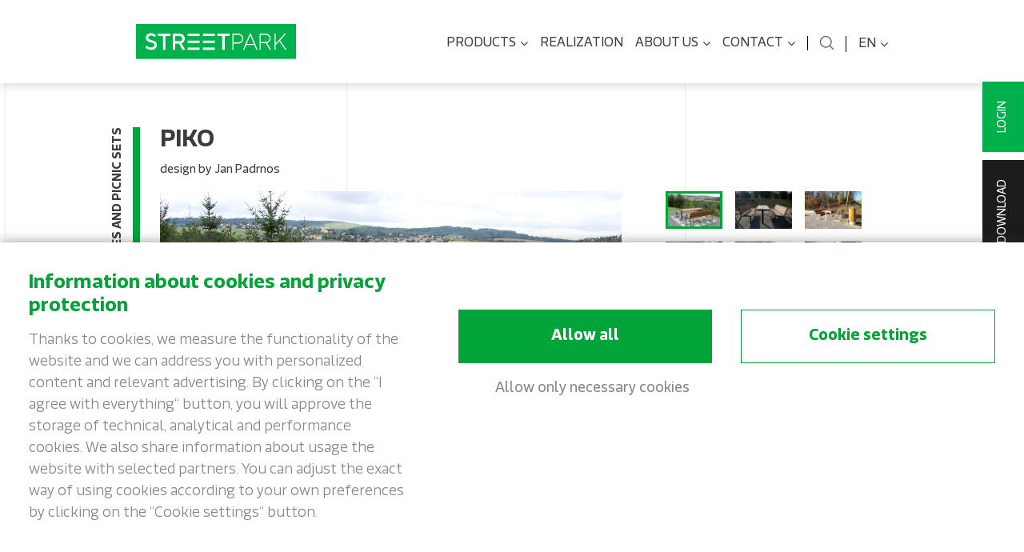

--- FILE ---
content_type: text/html; charset=UTF-8
request_url: https://www.streetpark.eu/en/product/tables-and-picnic-sets-piko/
body_size: 16958
content:

<!DOCTYPE html>
<html class="no-js" lang="en-US">
<head>
  <meta charset="utf-8">
  <meta http-equiv="X-UA-Compatible" content="IE=edge">
  <title>PIKO - Tables and picnic sets - Street Furniture STREETPARK</title>
  <meta name="viewport" content="width=device-width, initial-scale=1">
  <meta name="author" content="STREETPARK s. r. o." />
  
  <style>:root {--atlanticCookieLista: #00a438;}</style>
                              <script type="text/javascript">
                                function setConsent(consent) {
                                  const consentMode = {
                                    "functionality_storage": consent.necessary ? "granted" : "denied",
                                    "security_storage": consent.necessary ? "granted" : "denied",
                                    "ad_user_data": consent.marketing ? "granted" : "denied",
                                    "ad_storage": consent.marketing ? "granted" : "denied",
                                    "ad_personalization": consent.marketing ? "granted" : "denied",
                                    "personalization_storage": consent.marketing ? "granted" : "denied",
                                    "analytics_storage": consent.analytics ? "granted" : "denied",
                                    "personalization": consent.preferences ? "granted" : "denied",
                                  };
                                  gtag("consent", "update", consentMode);  
                                  localStorage.setItem("consentMode", JSON.stringify(consentMode));
                                  window.dataLayer.push({"cookies_vykonnostni": consent.analytics ? "1" : "0"});
                                  window.dataLayer.push({"cookies_analyticka": consent.marketing ? "1" : "0"});  
                                  window.dataLayer.push({"event": "cookies-update"});
                                }


                                function hideCookiesBar(){
                                  jQuery(".atlanticCookieLista,.atlanticCookieLista_right").hide();
                                }

                                
                                window.dataLayer = window.dataLayer || [];

            
                                function gtag(){dataLayer.push(arguments);}

                                if(localStorage.getItem("consentMode") === null){
                                  gtag("consent", "default", {
                                      "ad_storage": "denied",
                                      "ad_user_data": "denied",
                                      "analytics_storage": "denied",
                                      "personalization_storage": "denied",
                                      "functionality_storage": "denied",
                                      "security_storage": "denied",
                                  });
                                  document.addEventListener("DOMContentLoaded", function() {
                                    jQuery(".atlanticCookieLista").show();
                                  });
                                  window.dataLayer.push({"cookies_vykonnostni": "0"});
                                  window.dataLayer.push({"cookies_analyticka": "0"});  
                              } else {
                                  consent = JSON.parse(localStorage.getItem("consentMode"));
                                  gtag("consent", "default", consent);
                                  if (consent.ad_storage == "granted") {
                                     window.dataLayer.push({"cookies_vykonnostni": "1"});
                                  } else  window.dataLayer.push({"cookies_vykonnostni": "0"});
                                  
                                  if (consent.analytics_storage == "granted") {
                                     window.dataLayer.push({"cookies_analyticka": "1"});
                                  } else  window.dataLayer.push({"cookies_analyticka": "0"});
 
                              } 
                              </script><meta name='robots' content='index, follow, max-image-preview:large, max-snippet:-1, max-video-preview:-1' />
<link rel="alternate" hreflang="cs-cz" href="https://www.streetpark.eu/cs/vyrobek/stoly-a-piknikove-sety-piko/" />
<link rel="alternate" hreflang="en-us" href="https://www.streetpark.eu/en/product/tables-and-picnic-sets-piko/" />
<link rel="alternate" hreflang="sl-si" href="https://www.streetpark.eu/sl/vyrobek/mize-kompleti-za-piknik-piko/" />
<link rel="alternate" hreflang="x-default" href="https://www.streetpark.eu/cs/vyrobek/stoly-a-piknikove-sety-piko/" />

	<!-- This site is optimized with the Yoast SEO plugin v26.5 - https://yoast.com/wordpress/plugins/seo/ -->
	<meta name="description" content="A simple, visually light but very resistant table on the T-shaped pair of legs. It is possible to combine the table almost with all benches from our collection due to its neutral design." />
	<link rel="canonical" href="https://www.streetpark.eu/en/product/tables-and-picnic-sets-piko/" />
	<meta property="og:locale" content="en_US" />
	<meta property="og:type" content="article" />
	<meta property="og:title" content="PIKO - Tables and picnic sets - Street Furniture STREETPARK" />
	<meta property="og:description" content="A simple, visually light but very resistant table on the T-shaped pair of legs. It is possible to combine the table almost with all benches from our collection due to its neutral design." />
	<meta property="og:url" content="https://www.streetpark.eu/en/product/tables-and-picnic-sets-piko/" />
	<meta property="og:site_name" content="Street Furniture STREETPARK" />
	<meta property="article:publisher" content="https://www.facebook.com/streetpark.eu" />
	<meta property="article:modified_time" content="2026-01-14T09:33:44+00:00" />
	<meta name="twitter:card" content="summary_large_image" />
	<script type="application/ld+json" class="yoast-schema-graph">{"@context":"https://schema.org","@graph":[{"@type":"WebPage","@id":"https://www.streetpark.eu/en/product/tables-and-picnic-sets-piko/","url":"https://www.streetpark.eu/en/product/tables-and-picnic-sets-piko/","name":"PIKO - Tables and picnic sets - Street Furniture STREETPARK","isPartOf":{"@id":"https://www.streetpark.eu/en/#website"},"datePublished":"2018-01-14T18:12:56+00:00","dateModified":"2026-01-14T09:33:44+00:00","description":"A simple, visually light but very resistant table on the T-shaped pair of legs. It is possible to combine the table almost with all benches from our collection due to its neutral design.","breadcrumb":{"@id":"https://www.streetpark.eu/en/product/tables-and-picnic-sets-piko/#breadcrumb"},"inLanguage":"en-US","potentialAction":[{"@type":"ReadAction","target":["https://www.streetpark.eu/en/product/tables-and-picnic-sets-piko/"]}]},{"@type":"BreadcrumbList","@id":"https://www.streetpark.eu/en/product/tables-and-picnic-sets-piko/#breadcrumb","itemListElement":[{"@type":"ListItem","position":1,"name":"Domů","item":"https://www.streetpark.eu/en/"},{"@type":"ListItem","position":2,"name":"Tables and picnic sets","item":"https://www.streetpark.eu/en/products/tables-and-picnic-sets/"},{"@type":"ListItem","position":3,"name":"PIKO"}]},{"@type":"WebSite","@id":"https://www.streetpark.eu/en/#website","url":"https://www.streetpark.eu/en/","name":"Street Furniture STREETPARK","description":"STREETPARK defines the environment of your city.","publisher":{"@id":"https://www.streetpark.eu/en/#organization"},"potentialAction":[{"@type":"SearchAction","target":{"@type":"EntryPoint","urlTemplate":"https://www.streetpark.eu/en/?s={search_term_string}"},"query-input":{"@type":"PropertyValueSpecification","valueRequired":true,"valueName":"search_term_string"}}],"inLanguage":"en-US"},{"@type":"Organization","@id":"https://www.streetpark.eu/en/#organization","name":"Street Furniture STREETPARK","url":"https://www.streetpark.eu/en/","logo":{"@type":"ImageObject","inLanguage":"en-US","@id":"https://www.streetpark.eu/en/#/schema/logo/image/","url":"https://www.streetpark.eu/wp-content/uploads/2022/10/STREETPARK_zakladni-varianta_ochr.zona.png","contentUrl":"https://www.streetpark.eu/wp-content/uploads/2022/10/STREETPARK_zakladni-varianta_ochr.zona.png","width":1906,"height":575,"caption":"Street Furniture STREETPARK"},"image":{"@id":"https://www.streetpark.eu/en/#/schema/logo/image/"},"sameAs":["https://www.facebook.com/streetpark.eu","https://www.instagram.com/streetpark.eu/","https://www.linkedin.com/company/streetpark","https://cz.pinterest.com/streetparkurbanfurniture/"]}]}</script>
	<!-- / Yoast SEO plugin. -->


<link rel='dns-prefetch' href='//ajax.googleapis.com' />
<link rel='dns-prefetch' href='//maps.googleapis.com' />
<link rel="alternate" title="oEmbed (JSON)" type="application/json+oembed" href="https://www.streetpark.eu/en/wp-json/oembed/1.0/embed?url=https%3A%2F%2Fwww.streetpark.eu%2Fen%2Fproduct%2Ftables-and-picnic-sets-piko%2F" />
<link rel="alternate" title="oEmbed (XML)" type="text/xml+oembed" href="https://www.streetpark.eu/en/wp-json/oembed/1.0/embed?url=https%3A%2F%2Fwww.streetpark.eu%2Fen%2Fproduct%2Ftables-and-picnic-sets-piko%2F&#038;format=xml" />
<style id='wp-img-auto-sizes-contain-inline-css' type='text/css'>
img:is([sizes=auto i],[sizes^="auto," i]){contain-intrinsic-size:3000px 1500px}
/*# sourceURL=wp-img-auto-sizes-contain-inline-css */
</style>
<link rel="stylesheet" href="/wp-content/plugins/atlantic-cookie-lista/atlantic-cookie-lista.css?v=3.1&#038;ver=78221002bc5e7200bbf7f9f0b18f3919">
<link rel="stylesheet" href="/wp-content/plugins/formidable/css/formidableforms.css?ver=12111344">
<style id='wp-emoji-styles-inline-css' type='text/css'>

	img.wp-smiley, img.emoji {
		display: inline !important;
		border: none !important;
		box-shadow: none !important;
		height: 1em !important;
		width: 1em !important;
		margin: 0 0.07em !important;
		vertical-align: -0.1em !important;
		background: none !important;
		padding: 0 !important;
	}
/*# sourceURL=wp-emoji-styles-inline-css */
</style>
<link rel="stylesheet" href="/wp-includes/css/dist/block-library/style.min.css?ver=78221002bc5e7200bbf7f9f0b18f3919">
<style id='global-styles-inline-css' type='text/css'>
:root{--wp--preset--aspect-ratio--square: 1;--wp--preset--aspect-ratio--4-3: 4/3;--wp--preset--aspect-ratio--3-4: 3/4;--wp--preset--aspect-ratio--3-2: 3/2;--wp--preset--aspect-ratio--2-3: 2/3;--wp--preset--aspect-ratio--16-9: 16/9;--wp--preset--aspect-ratio--9-16: 9/16;--wp--preset--color--black: #000000;--wp--preset--color--cyan-bluish-gray: #abb8c3;--wp--preset--color--white: #ffffff;--wp--preset--color--pale-pink: #f78da7;--wp--preset--color--vivid-red: #cf2e2e;--wp--preset--color--luminous-vivid-orange: #ff6900;--wp--preset--color--luminous-vivid-amber: #fcb900;--wp--preset--color--light-green-cyan: #7bdcb5;--wp--preset--color--vivid-green-cyan: #00d084;--wp--preset--color--pale-cyan-blue: #8ed1fc;--wp--preset--color--vivid-cyan-blue: #0693e3;--wp--preset--color--vivid-purple: #9b51e0;--wp--preset--gradient--vivid-cyan-blue-to-vivid-purple: linear-gradient(135deg,rgb(6,147,227) 0%,rgb(155,81,224) 100%);--wp--preset--gradient--light-green-cyan-to-vivid-green-cyan: linear-gradient(135deg,rgb(122,220,180) 0%,rgb(0,208,130) 100%);--wp--preset--gradient--luminous-vivid-amber-to-luminous-vivid-orange: linear-gradient(135deg,rgb(252,185,0) 0%,rgb(255,105,0) 100%);--wp--preset--gradient--luminous-vivid-orange-to-vivid-red: linear-gradient(135deg,rgb(255,105,0) 0%,rgb(207,46,46) 100%);--wp--preset--gradient--very-light-gray-to-cyan-bluish-gray: linear-gradient(135deg,rgb(238,238,238) 0%,rgb(169,184,195) 100%);--wp--preset--gradient--cool-to-warm-spectrum: linear-gradient(135deg,rgb(74,234,220) 0%,rgb(151,120,209) 20%,rgb(207,42,186) 40%,rgb(238,44,130) 60%,rgb(251,105,98) 80%,rgb(254,248,76) 100%);--wp--preset--gradient--blush-light-purple: linear-gradient(135deg,rgb(255,206,236) 0%,rgb(152,150,240) 100%);--wp--preset--gradient--blush-bordeaux: linear-gradient(135deg,rgb(254,205,165) 0%,rgb(254,45,45) 50%,rgb(107,0,62) 100%);--wp--preset--gradient--luminous-dusk: linear-gradient(135deg,rgb(255,203,112) 0%,rgb(199,81,192) 50%,rgb(65,88,208) 100%);--wp--preset--gradient--pale-ocean: linear-gradient(135deg,rgb(255,245,203) 0%,rgb(182,227,212) 50%,rgb(51,167,181) 100%);--wp--preset--gradient--electric-grass: linear-gradient(135deg,rgb(202,248,128) 0%,rgb(113,206,126) 100%);--wp--preset--gradient--midnight: linear-gradient(135deg,rgb(2,3,129) 0%,rgb(40,116,252) 100%);--wp--preset--font-size--small: 13px;--wp--preset--font-size--medium: 20px;--wp--preset--font-size--large: 36px;--wp--preset--font-size--x-large: 42px;--wp--preset--spacing--20: 0.44rem;--wp--preset--spacing--30: 0.67rem;--wp--preset--spacing--40: 1rem;--wp--preset--spacing--50: 1.5rem;--wp--preset--spacing--60: 2.25rem;--wp--preset--spacing--70: 3.38rem;--wp--preset--spacing--80: 5.06rem;--wp--preset--shadow--natural: 6px 6px 9px rgba(0, 0, 0, 0.2);--wp--preset--shadow--deep: 12px 12px 50px rgba(0, 0, 0, 0.4);--wp--preset--shadow--sharp: 6px 6px 0px rgba(0, 0, 0, 0.2);--wp--preset--shadow--outlined: 6px 6px 0px -3px rgb(255, 255, 255), 6px 6px rgb(0, 0, 0);--wp--preset--shadow--crisp: 6px 6px 0px rgb(0, 0, 0);}:where(.is-layout-flex){gap: 0.5em;}:where(.is-layout-grid){gap: 0.5em;}body .is-layout-flex{display: flex;}.is-layout-flex{flex-wrap: wrap;align-items: center;}.is-layout-flex > :is(*, div){margin: 0;}body .is-layout-grid{display: grid;}.is-layout-grid > :is(*, div){margin: 0;}:where(.wp-block-columns.is-layout-flex){gap: 2em;}:where(.wp-block-columns.is-layout-grid){gap: 2em;}:where(.wp-block-post-template.is-layout-flex){gap: 1.25em;}:where(.wp-block-post-template.is-layout-grid){gap: 1.25em;}.has-black-color{color: var(--wp--preset--color--black) !important;}.has-cyan-bluish-gray-color{color: var(--wp--preset--color--cyan-bluish-gray) !important;}.has-white-color{color: var(--wp--preset--color--white) !important;}.has-pale-pink-color{color: var(--wp--preset--color--pale-pink) !important;}.has-vivid-red-color{color: var(--wp--preset--color--vivid-red) !important;}.has-luminous-vivid-orange-color{color: var(--wp--preset--color--luminous-vivid-orange) !important;}.has-luminous-vivid-amber-color{color: var(--wp--preset--color--luminous-vivid-amber) !important;}.has-light-green-cyan-color{color: var(--wp--preset--color--light-green-cyan) !important;}.has-vivid-green-cyan-color{color: var(--wp--preset--color--vivid-green-cyan) !important;}.has-pale-cyan-blue-color{color: var(--wp--preset--color--pale-cyan-blue) !important;}.has-vivid-cyan-blue-color{color: var(--wp--preset--color--vivid-cyan-blue) !important;}.has-vivid-purple-color{color: var(--wp--preset--color--vivid-purple) !important;}.has-black-background-color{background-color: var(--wp--preset--color--black) !important;}.has-cyan-bluish-gray-background-color{background-color: var(--wp--preset--color--cyan-bluish-gray) !important;}.has-white-background-color{background-color: var(--wp--preset--color--white) !important;}.has-pale-pink-background-color{background-color: var(--wp--preset--color--pale-pink) !important;}.has-vivid-red-background-color{background-color: var(--wp--preset--color--vivid-red) !important;}.has-luminous-vivid-orange-background-color{background-color: var(--wp--preset--color--luminous-vivid-orange) !important;}.has-luminous-vivid-amber-background-color{background-color: var(--wp--preset--color--luminous-vivid-amber) !important;}.has-light-green-cyan-background-color{background-color: var(--wp--preset--color--light-green-cyan) !important;}.has-vivid-green-cyan-background-color{background-color: var(--wp--preset--color--vivid-green-cyan) !important;}.has-pale-cyan-blue-background-color{background-color: var(--wp--preset--color--pale-cyan-blue) !important;}.has-vivid-cyan-blue-background-color{background-color: var(--wp--preset--color--vivid-cyan-blue) !important;}.has-vivid-purple-background-color{background-color: var(--wp--preset--color--vivid-purple) !important;}.has-black-border-color{border-color: var(--wp--preset--color--black) !important;}.has-cyan-bluish-gray-border-color{border-color: var(--wp--preset--color--cyan-bluish-gray) !important;}.has-white-border-color{border-color: var(--wp--preset--color--white) !important;}.has-pale-pink-border-color{border-color: var(--wp--preset--color--pale-pink) !important;}.has-vivid-red-border-color{border-color: var(--wp--preset--color--vivid-red) !important;}.has-luminous-vivid-orange-border-color{border-color: var(--wp--preset--color--luminous-vivid-orange) !important;}.has-luminous-vivid-amber-border-color{border-color: var(--wp--preset--color--luminous-vivid-amber) !important;}.has-light-green-cyan-border-color{border-color: var(--wp--preset--color--light-green-cyan) !important;}.has-vivid-green-cyan-border-color{border-color: var(--wp--preset--color--vivid-green-cyan) !important;}.has-pale-cyan-blue-border-color{border-color: var(--wp--preset--color--pale-cyan-blue) !important;}.has-vivid-cyan-blue-border-color{border-color: var(--wp--preset--color--vivid-cyan-blue) !important;}.has-vivid-purple-border-color{border-color: var(--wp--preset--color--vivid-purple) !important;}.has-vivid-cyan-blue-to-vivid-purple-gradient-background{background: var(--wp--preset--gradient--vivid-cyan-blue-to-vivid-purple) !important;}.has-light-green-cyan-to-vivid-green-cyan-gradient-background{background: var(--wp--preset--gradient--light-green-cyan-to-vivid-green-cyan) !important;}.has-luminous-vivid-amber-to-luminous-vivid-orange-gradient-background{background: var(--wp--preset--gradient--luminous-vivid-amber-to-luminous-vivid-orange) !important;}.has-luminous-vivid-orange-to-vivid-red-gradient-background{background: var(--wp--preset--gradient--luminous-vivid-orange-to-vivid-red) !important;}.has-very-light-gray-to-cyan-bluish-gray-gradient-background{background: var(--wp--preset--gradient--very-light-gray-to-cyan-bluish-gray) !important;}.has-cool-to-warm-spectrum-gradient-background{background: var(--wp--preset--gradient--cool-to-warm-spectrum) !important;}.has-blush-light-purple-gradient-background{background: var(--wp--preset--gradient--blush-light-purple) !important;}.has-blush-bordeaux-gradient-background{background: var(--wp--preset--gradient--blush-bordeaux) !important;}.has-luminous-dusk-gradient-background{background: var(--wp--preset--gradient--luminous-dusk) !important;}.has-pale-ocean-gradient-background{background: var(--wp--preset--gradient--pale-ocean) !important;}.has-electric-grass-gradient-background{background: var(--wp--preset--gradient--electric-grass) !important;}.has-midnight-gradient-background{background: var(--wp--preset--gradient--midnight) !important;}.has-small-font-size{font-size: var(--wp--preset--font-size--small) !important;}.has-medium-font-size{font-size: var(--wp--preset--font-size--medium) !important;}.has-large-font-size{font-size: var(--wp--preset--font-size--large) !important;}.has-x-large-font-size{font-size: var(--wp--preset--font-size--x-large) !important;}
/*# sourceURL=global-styles-inline-css */
</style>

<style id='classic-theme-styles-inline-css' type='text/css'>
/*! This file is auto-generated */
.wp-block-button__link{color:#fff;background-color:#32373c;border-radius:9999px;box-shadow:none;text-decoration:none;padding:calc(.667em + 2px) calc(1.333em + 2px);font-size:1.125em}.wp-block-file__button{background:#32373c;color:#fff;text-decoration:none}
/*# sourceURL=/wp-includes/css/classic-themes.min.css */
</style>
<link rel="stylesheet" href="/wp-content/themes/streetpark/assets/css/main.min.css?ver=d67a7111fcb6ece0db81acc73d0bab04">
<script type="text/javascript" src="//ajax.googleapis.com/ajax/libs/jquery/1.11.0/jquery.min.js" id="jquery-js"></script>
<script>window.jQuery || document.write('<script src="https://www.streetpark.eu/wp-content/themes/streetpark/assets/js/vendor/jquery-1.11.0.min.js"><\/script>')</script>
<script type="text/javascript" src="/wp-content/themes/streetpark/assets/js/vendor/modernizr-2.7.0.min.js#asyncload" id="modernizr-js"></script>
<script type="text/javascript" src="//maps.googleapis.com/maps/api/js?v=3.exp&amp;key=AIzaSyCWav-JR0yReQxNjun0WytSHaaXpCI0RTE" id="google-maps-js"></script>
<script type="text/javascript" src="/wp-content/themes/streetpark/assets/js/custom.js?v=1.7" id="custom-js"></script>
<script type="text/javascript" src="/wp-content/themes/streetpark/assets/js/slideshow/jquery.superslides.js" id="jquery.superslides-js"></script>
<script type="text/javascript" src="/wp-content/themes/streetpark/assets/js/carousel/owl.carousel.min.js#asyncload" id="carousel-js"></script>
<script type="text/javascript" src="/wp-content/themes/streetpark/assets/js/fancybox/jquery.fancybox.pack.js?ver=78221002bc5e7200bbf7f9f0b18f3919#asyncload" id="fancybox-js"></script>
<script type="text/javascript" src="/wp-content/themes/streetpark/assets/js/fancybox/jquery.fancybox-buttons.js?ver=78221002bc5e7200bbf7f9f0b18f3919#asyncload" id="fancybox-buttons-js"></script>
<script type="text/javascript" src="/wp-content/themes/streetpark/assets/js/fancybox/jquery.fancybox-media.js?ver=78221002bc5e7200bbf7f9f0b18f3919#asyncload" id="fancybox-media-js"></script>
<script type="text/javascript" src="/wp-content/themes/streetpark/assets/js/fancybox/jquery.fancybox-thumbs.js?ver=78221002bc5e7200bbf7f9f0b18f3919#asyncload" id="fancybox-thumbs-js"></script>
<script type="text/javascript" src="/wp-content/themes/streetpark/assets/js/fancybox/jquery.fancybox-custom-settings.js?v=1.2&amp;ver=78221002bc5e7200bbf7f9f0b18f3919#asyncload" id="fancybox-settings-js"></script>
<link rel="https://api.w.org/" href="https://www.streetpark.eu/en/wp-json/" /><meta name="generator" content="WPML ver:4.8.6 stt:9,1,47;" />
<script>document.documentElement.className += " js";</script>

  <link rel="alternate" type="application/rss+xml" title="Street Furniture STREETPARK Feed" href="https://www.streetpark.eu/en/feed/">
  <link rel="shortcut icon" href="https://www.streetpark.eu/wp-content/themes/streetpark/assets/img/favicon.ico" />
  
  <!-- Google Tag Manager -->
  <script>(function(w,d,s,l,i){w[l]=w[l]||[];w[l].push({'gtm.start':
  new Date().getTime(),event:'gtm.js'});var f=d.getElementsByTagName(s)[0],
  j=d.createElement(s),dl=l!='dataLayer'?'&l='+l:'';j.async=true;j.src=
  'https://www.googletagmanager.com/gtm.js?id='+i+dl;f.parentNode.insertBefore(j,f);
  })(window,document,'script','dataLayer','GTM-PPR6FHS');</script>
  <!-- End Google Tag Manager -->
</head>

<body class="wp-singular vyrobek-template-default single single-vyrobek postid-4801 wp-theme-streetpark tables-and-picnic-sets-piko">

  <!-- Google Tag Manager (noscript) -->
  <noscript><iframe src="https://www.googletagmanager.com/ns.html?id=GTM-PPR6FHS"
      height="0" width="0" style="display:none;visibility:hidden"></iframe></noscript>
  <!-- End Google Tag Manager (noscript) -->

  <!--[if lt IE 8]>
    <div class="alert alert-warning">
      You are using an <strong>outdated</strong> browser. Please <a href="http://browsehappy.com/">upgrade your browser</a> to improve your experience.    </div>
  <![endif]-->

  
      <div class="site-body">
      
<style>
    .noscript{
        position: relative;
        display: block;
        padding: 8px;
        padding-bottom: 8px;
        margin-bottom: 8px;
        width:100%;
        background: #ffffff;
        margin:0 auto;
        font-size:14px;
        color:red;
        text-align: center;
    }
    .noscript > a{
        padding: 8px 0px;
        color:red;
    }
</style>
<noscript class="noscript">
 For full functionality of this site it is necessary to enable JavaScript.
 Here are the <a href="https://www.enable-javascript.com/" color="red">
 instructions how to enable JavaScript in your web browser</a>.
</noscript>

<div class="search-bg"></div>

<header class="site-header banner navbar navbar-default navbar-static-top">
  <div class="container">
    <div class="navbar-header">
      <button type="button" class="navbar-toggle" data-toggle="collapse" data-target=".navbar-collapse">
        <span class="sr-only">Toggle navigation</span>
        <span class="icon-bar"></span>
        <span class="icon-bar"></span>
        <span class="icon-bar"></span>
      </button>
      
      <div class="products-button">        
        <a href="#" onclick="$('.hp-rozcestnik').slideToggle(); return false;">Products</a>  
      </div>
      
      <a class="logo" href="https://www.streetpark.eu/en/">
        <img class="logo-img" src="https://www.streetpark.eu/wp-content/themes/streetpark/assets/img/logo.svg" title="Street Furniture STREETPARK" alt="Street Furniture STREETPARK" onerror="this.src='https://www.streetpark.eu/wp-content/themes/streetpark/assets/img/logo.jpg'" />
      </a>
    </div>

    <nav class="collapse navbar-collapse">
      <ul id="menu-primary-navigation-anglictina" class="nav navbar-nav"><li class="dropdown menu-products"><a class="dropdown-toggle" data-toggle="dropdown" data-target="#" href="https://www.streetpark.eu/en/products/">Products <b class="caret"></b></a>
<ul class="dropdown-menu">
	<li class="menu-park-benches"><a href="https://www.streetpark.eu/en/products/park-benches/">Park benches</a></li>
	<li class="menu-litter-bins"><a href="https://www.streetpark.eu/en/products/litter-bins/">Litter bins</a></li>
	<li class="menu-bicycle-stands"><a href="https://www.streetpark.eu/en/products/bicycle-stands/">Bicycle stands</a></li>
	<li class="menu-bus-stop-shelters"><a href="https://www.streetpark.eu/en/products/bus-stop-shelters/">Bus stop shelters</a></li>
	<li class="menu-tree-grids"><a href="https://www.streetpark.eu/en/products/tree-grids/">Tree grids</a></li>
	<li class="menu-bicycle-shelters"><a href="https://www.streetpark.eu/en/products/bicycle-shelter/">Bicycle shelters</a></li>
	<li class="menu-pots-for-greenery"><a href="https://www.streetpark.eu/en/products/pots-for-greenery/">Pots for greenery</a></li>
	<li class="menu-information-boards"><a href="https://www.streetpark.eu/en/products/information-boards/">Information boards</a></li>
	<li class="current-vyrobek-ancestor active current-vyrobek-parent menu-tables-and-picnic-sets"><a href="https://www.streetpark.eu/en/products/tables-and-picnic-sets/">Tables and picnic sets</a></li>
	<li class="menu-drinkers-and-fountains"><a href="https://www.streetpark.eu/en/products/drinkers-and-fountains/">Drinkers and fountains</a></li>
	<li class="menu-barrier-pillars"><a href="https://www.streetpark.eu/en/products/barrier-pillars/">Barrier pillars</a></li>
	<li class="menu-waste-shelters"><a href="https://www.streetpark.eu/en/products/waste-shelters/">Waste shelters</a></li>
</ul>
</li>
<li class="menu-realization"><a href="https://www.streetpark.eu/en/realization/">Realization</a></li>
<li class="dropdown menu-about-us"><a class="dropdown-toggle" data-toggle="dropdown" data-target="#" href="#">About us <b class="caret"></b></a>
<ul class="dropdown-menu">
	<li class="menu-our-story"><a href="https://www.streetpark.eu/en/our-story/">Our story</a></li>
	<li class="menu-design-and-philosophy"><a href="https://www.streetpark.eu/en/design-and-philosophy/">Design and philosophy</a></li>
	<li class="menu-production-and-technology"><a href="https://www.streetpark.eu/en/production-and-technology/">Production and technology</a></li>
	<li class="active menu-news"><a href="https://www.streetpark.eu/en/news/">News</a></li>
</ul>
</li>
<li class="dropdown menu-contact"><a class="dropdown-toggle" data-toggle="dropdown" data-target="#" href="https://www.streetpark.eu/en/contact/">Contact <b class="caret"></b></a>
<ul class="dropdown-menu">
	<li class="menu-contact"><a href="https://www.streetpark.eu/en/contact/">Contact</a></li>
	<li class="menu-partners"><a href="https://www.streetpark.eu/en/contact-with-partners/">Partners</a></li>
</ul>
</li>
</ul>      <div class="user-button">
                  <a class="login-button" onclick="$('.login-area').show(); return false;">Login</a>
              </div>
      <div class="search-button"></div>
      <div class="languages">
        <div class="active-lang">en<b class="caret"></b></div>
          
        <div class="body">           
          <a href="https://www.streetpark.eu/en/product/tables-and-picnic-sets-piko/">EN</a><a href="https://www.streetpark.eu/sl/vyrobek/mize-kompleti-za-piknik-piko/">SL</a><a href="https://www.streetpark.eu/cs/vyrobek/stoly-a-piknikove-sety-piko/">CZ</a>          </div>
              </div>
      
      <script type="text/javascript">
        $('.languages .active-lang').click(function(){
          if($(this).hasClass('active')){
            $(this).removeClass('active'); $('.languages .body').hide();  
          }
          else{
            $(this).addClass('active'); $('.languages .body').show();  
          }
        });
        
        /*$('.navbar-default .navbar-nav>li.dropdown>a').click(function(){
          link=$(this).attr('href');
          if(link!='#') location.href = link; 
        }); */
        
        function resizeMenuItems(){
          width=$('.container').outerWidth();
          if(width<751){
            $('.navbar-default .dropdown-toggle').each(function(){
              $(this).attr('data-toggle','dropdown');
              $(this).attr('data-target','#');
            });
          } else {
            $('.navbar-default .dropdown-toggle').each(function(){
              $(this).removeAttr('data-toggle');
              $(this).removeAttr('data-target');
            });
          }
        }
        $(document).ready(function(){
          resizeMenuItems();
        });
        
        $(window).load(function(){
          resizeMenuItems();
        });
        
        $(window).resize(function(){
          resizeMenuItems();
        });
      </script>
    </nav>
  </div>
  
  <div id="search">
    <div class="container">
      <div class="body">
        <form method="get" class="search-form form-inline" action="https://www.streetpark.eu/en/">
          <input type="search" value="" name="s" class="input" placeholder="What are you looking for?">        
          <span class="input-group-btn">
            <button type="submit" class="search-submit"></button>
          </span>
        </form>
      </div>
    </div>
  </div>
  
</header> 

      <div class="hp-rozcestnik hidden-rozcestnik">
        <div class="container">
          <div class="">
                          <div class="category">
                <div class="icon">
                                    <img src="https://www.streetpark.eu/wp-content/uploads/2021/08/lavicky.svg" alt="Park benches" title="Park benches" />                </div>
                <div class="name"><span>Park benches</span></div>
                <a class="link" href="https://www.streetpark.eu/en/products/park-benches/"></a>
              </div>             
                          <div class="category">
                <div class="icon">
                                    <img src="https://www.streetpark.eu/wp-content/uploads/2021/08/kose.svg" alt="Litter bins" title="Litter bins" />                </div>
                <div class="name"><span>Litter bins</span></div>
                <a class="link" href="https://www.streetpark.eu/en/products/litter-bins/"></a>
              </div>             
                          <div class="category">
                <div class="icon">
                                    <img src="https://www.streetpark.eu/wp-content/uploads/2021/08/stojany.svg" alt="Bicycle stands" title="Bicycle stands" />                </div>
                <div class="name"><span>Bicycle stands</span></div>
                <a class="link" href="https://www.streetpark.eu/en/products/bicycle-stands/"></a>
              </div>             
                          <div class="category">
                <div class="icon">
                                    <img src="https://www.streetpark.eu/wp-content/uploads/2021/08/mrize.svg" alt="Tree grids" title="Tree grids" />                </div>
                <div class="name"><span>Tree grids</span></div>
                <a class="link" href="https://www.streetpark.eu/en/products/tree-grids/"></a>
              </div>             
                          <div class="category">
                <div class="icon">
                                    <img src="https://www.streetpark.eu/wp-content/uploads/2021/08/zelen.svg" alt="Pots for greenery" title="Pots for greenery" />                </div>
                <div class="name"><span>Pots for greenery</span></div>
                <a class="link" href="https://www.streetpark.eu/en/products/pots-for-greenery/"></a>
              </div>             
                          <div class="category">
                <div class="icon">
                                    <img src="https://www.streetpark.eu/wp-content/uploads/2021/08/nosice.svg" alt="Information boards" title="Information boards" />                </div>
                <div class="name"><span>Information boards</span></div>
                <a class="link" href="https://www.streetpark.eu/en/products/information-boards/"></a>
              </div>             
                          <div class="category">
                <div class="icon">
                                    <img src="https://www.streetpark.eu/wp-content/uploads/2021/08/zastavky.svg" alt="Bus stop shelters" title="Bus stop shelters" />                </div>
                <div class="name"><span>Bus stop shelters</span></div>
                <a class="link" href="https://www.streetpark.eu/en/products/bus-stop-shelters/"></a>
              </div>             
                          <div class="category">
                <div class="icon">
                                    <img src="https://www.streetpark.eu/wp-content/uploads/2021/08/kola.svg" alt="Bicycle shelters" title="Bicycle shelters" />                </div>
                <div class="name"><span>Bicycle shelters</span></div>
                <a class="link" href="https://www.streetpark.eu/en/products/bicycle-shelter/"></a>
              </div>             
                          <div class="category">
                <div class="icon">
                                    <img src="https://www.streetpark.eu/wp-content/uploads/2021/08/stoly-1.svg" alt="Tables and picnic sets" title="Tables and picnic sets" />                </div>
                <div class="name"><span>Tables and picnic sets</span></div>
                <a class="link" href="https://www.streetpark.eu/en/products/tables-and-picnic-sets/"></a>
              </div>             
                          <div class="category">
                <div class="icon">
                                    <img src="https://www.streetpark.eu/wp-content/uploads/2021/08/pitka.svg" alt="Drinkers and fountains" title="Drinkers and fountains" />                </div>
                <div class="name"><span>Drinkers and fountains</span></div>
                <a class="link" href="https://www.streetpark.eu/en/products/drinkers-and-fountains/"></a>
              </div>             
                          <div class="category">
                <div class="icon">
                                    <img src="https://www.streetpark.eu/wp-content/uploads/2021/08/sloupky.svg" alt="Barrier pillars" title="Barrier pillars" />                </div>
                <div class="name"><span>Barrier pillars</span></div>
                <a class="link" href="https://www.streetpark.eu/en/products/barrier-pillars/"></a>
              </div>             
                          <div class="category">
                <div class="icon">
                                    <img src="https://www.streetpark.eu/wp-content/uploads/2021/08/odpad.svg" alt="Waste shelters" title="Waste shelters" />                </div>
                <div class="name"><span>Waste shelters</span></div>
                <a class="link" href="https://www.streetpark.eu/en/products/waste-shelters/"></a>
              </div>             
               
          </div> 
        </div>
      </div>

        
<script type="text/javascript">           
  $('.search-button').click(function(){
    $('.site-header #search').slideToggle();
    if($(this).hasClass('active')) {
      $(this).removeClass('active')
      $('.search-bg').hide();
      $('.site-header').removeClass('search-header');
    }
    else {
      $('.search-bg').show();
      $(this).addClass('active');
      $('.site-header').addClass('search-header');
      $('#search .input').focus();
    }
  });  
  
  
</script>

      <div class="wrap">
        <div class="content">
          <main class="main">
              <div class="main-content single-product-detail">
    <div class="container">
      <div class="body">
                <div class="side-title"><a href="https://www.streetpark.eu/en/products/tables-and-picnic-sets/">Tables and picnic sets</a></div>

        <div class="product-content">
          <h1>PIKO</h1>
          <div class="product-subtitle">design by Jan Padrnos</div>
          <div class="row">
            <div class="col-md-8 col-sm-7 left-column">
              
              
                                <a href="https://www.streetpark.eu/wp-content/uploads/2019/10/streetpark-stul-piko-STP1-12.jpg" onclick="$('.next-gallery .image-container.active .image').click();return false;" class="main-image landscape" style="background-image:url('https://www.streetpark.eu/wp-content/uploads/2019/10/streetpark-stul-piko-STP1-12-1024x682.jpg');">
                  <img src="https://www.streetpark.eu/wp-content/uploads/2019/10/streetpark-stul-piko-STP1-12-1024x682.jpg" srcset="https://www.streetpark.eu/wp-content/uploads/2019/10/streetpark-stul-piko-STP1-12-1024x682.jpg 1000w, https://www.streetpark.eu/wp-content/uploads/2019/10/streetpark-stul-piko-STP1-12-500x333.jpg 500w, https://www.streetpark.eu/wp-content/uploads/2019/10/streetpark-stul-piko-STP1-12-500x333.jpg 768w, https://www.streetpark.eu/wp-content/uploads/2019/10/streetpark-stul-piko-STP1-12-500x333.jpg 300w" alt="" title="" />
                </a>
                                  <div class="gallery-navigation">
                    <span class="left"></span>
                    <span class="right"></span>
                  </div>

                  <script type="text/javascript">
                    $('.gallery-navigation span').click(function() {
                      active = $('.next-gallery .image-container.active');
                      active.removeClass('active');

                      if ($(this).hasClass('right')) {
                        if (active.next().length > 0) {
                          active.next().addClass('active');
                        } else {
                          $('.next-gallery .image-container').first().addClass('active');
                        }
                      } else {
                        if (active.prev().length > 0) {
                          active.prev().addClass('active');
                        } else {
                          $('.next-gallery .image-container').last().addClass('active');
                        }
                      }

                      newMainUrl = $('.next-gallery .image-container.active .image').attr('data-img');
                      newMainOrientation = $('.next-gallery .image-container.active .image').attr('data-orientation');
                      $('.main-image').attr('href', newMainUrl);
                      if (newMainOrientation == 'portrait') $('.main-image').addClass('portrait').removeClass('landscape');
                      else $('.main-image').removeClass('portrait').addClass('landscape');
                      $('.main-image').css('background-image', 'url(' + newMainUrl + ')');
                      $('.main-image').find('img').attr('src', newMainUrl);
                    });
                  </script>
                              
              <div class="product-description"><p>A simple, visually light but very resistant table on the T-shaped pair of legs. It is possible to combine the table with almost all benches from our collection due to its neutral design. Also, for this reason, we are offering four different variations of the table using different wooden lath profiles, which are the same as those used on the benches.<br />
<em>The supporting structure is galvanized steel and treated with powder coating. The surface of the table is constructed from solid wooden lamellas or boards attached to the supporting structure with stainless steel screws. At the bottom part of the legs, there are welded armatures including the holes for anchoring to the base.<br />
</em>The PIKO table, which can be easily combined with our benches, is installed along numerous transport routes – for example, at the transfer terminal in <a href="https://www.streetpark.eu/en/detail-of-realization/nyrany-transfer-terminal/">Nýřany</a>, at various <a href="https://www.streetpark.eu/en/detail-of-realization/highway-rest-stops/">motorway rest areas</a>, or at the <a href="https://www.streetpark.eu/en/detail-of-realization/vsechromy-tir-centrum/">Všechromy TIR centre</a>.<em><br />
</em></p>
<p>&nbsp;</p>
</div>

            </div>


            <div class="col-md-4 col-sm-5 right-column">
                              <div class="next-gallery">
                                                          <div class="image-container active">
                      <a href="https://www.streetpark.eu/wp-content/uploads/2019/10/streetpark-stul-piko-STP1-12.jpg" rel="fancybox[]" class="image landscape" style="background-image:url('https://www.streetpark.eu/wp-content/uploads/2019/10/streetpark-stul-piko-STP1-12-150x100.jpg');" data-img="https://www.streetpark.eu/wp-content/uploads/2019/10/streetpark-stul-piko-STP1-12.jpg" data-img-small="https://www.streetpark.eu/wp-content/uploads/2019/10/streetpark-stul-piko-STP1-12-500x333.jpg" data-orientation="landscape">
                        <img src="https://www.streetpark.eu/wp-content/uploads/2019/10/streetpark-stul-piko-STP1-12-150x100.jpg" alt="" title="" />
                      </a>
                    </div>
                                                          <div class="image-container">
                      <a href="https://www.streetpark.eu/wp-content/uploads/2018/11/streetpark-stul-PIKO-STP1-08.jpg" rel="fancybox[]" class="image landscape" style="background-image:url('https://www.streetpark.eu/wp-content/uploads/2018/11/streetpark-stul-PIKO-STP1-08-150x100.jpg');" data-img="https://www.streetpark.eu/wp-content/uploads/2018/11/streetpark-stul-PIKO-STP1-08.jpg" data-img-small="https://www.streetpark.eu/wp-content/uploads/2018/11/streetpark-stul-PIKO-STP1-08-500x333.jpg" data-orientation="landscape">
                        <img src="https://www.streetpark.eu/wp-content/uploads/2018/11/streetpark-stul-PIKO-STP1-08-150x100.jpg" alt="" title="" />
                      </a>
                    </div>
                                                          <div class="image-container">
                      <a href="https://www.streetpark.eu/wp-content/uploads/2019/11/streetpark-realizace-Humpolec-01.jpg" rel="fancybox[]" class="image landscape" style="background-image:url('https://www.streetpark.eu/wp-content/uploads/2019/11/streetpark-realizace-Humpolec-01-150x100.jpg');" data-img="https://www.streetpark.eu/wp-content/uploads/2019/11/streetpark-realizace-Humpolec-01.jpg" data-img-small="https://www.streetpark.eu/wp-content/uploads/2019/11/streetpark-realizace-Humpolec-01-500x333.jpg" data-orientation="landscape">
                        <img src="https://www.streetpark.eu/wp-content/uploads/2019/11/streetpark-realizace-Humpolec-01-150x100.jpg" alt="" title="" />
                      </a>
                    </div>
                                                          <div class="image-container">
                      <a href="https://www.streetpark.eu/wp-content/uploads/2018/01/streetpark-stul-piko-STP1-06.jpg" rel="fancybox[]" class="image landscape" style="background-image:url('https://www.streetpark.eu/wp-content/uploads/2018/01/streetpark-stul-piko-STP1-06-150x100.jpg');" data-img="https://www.streetpark.eu/wp-content/uploads/2018/01/streetpark-stul-piko-STP1-06.jpg" data-img-small="https://www.streetpark.eu/wp-content/uploads/2018/01/streetpark-stul-piko-STP1-06-500x333.jpg" data-orientation="landscape">
                        <img src="https://www.streetpark.eu/wp-content/uploads/2018/01/streetpark-stul-piko-STP1-06-150x100.jpg" alt="" title="" />
                      </a>
                    </div>
                                                          <div class="image-container">
                      <a href="https://www.streetpark.eu/wp-content/uploads/2019/10/streetpark-stul-piko-STP1-10.jpg" rel="fancybox[]" class="image landscape" style="background-image:url('https://www.streetpark.eu/wp-content/uploads/2019/10/streetpark-stul-piko-STP1-10-150x100.jpg');" data-img="https://www.streetpark.eu/wp-content/uploads/2019/10/streetpark-stul-piko-STP1-10.jpg" data-img-small="https://www.streetpark.eu/wp-content/uploads/2019/10/streetpark-stul-piko-STP1-10-500x333.jpg" data-orientation="landscape">
                        <img src="https://www.streetpark.eu/wp-content/uploads/2019/10/streetpark-stul-piko-STP1-10-150x100.jpg" alt="" title="" />
                      </a>
                    </div>
                                                          <div class="image-container">
                      <a href="https://www.streetpark.eu/wp-content/uploads/2019/10/streetpark-realizace-Nýřany-09.jpg" rel="fancybox[]" class="image landscape" style="background-image:url('https://www.streetpark.eu/wp-content/uploads/2019/10/streetpark-realizace-Nýřany-09-150x100.jpg');" data-img="https://www.streetpark.eu/wp-content/uploads/2019/10/streetpark-realizace-Nýřany-09.jpg" data-img-small="https://www.streetpark.eu/wp-content/uploads/2019/10/streetpark-realizace-Nýřany-09-500x333.jpg" data-orientation="landscape">
                        <img src="https://www.streetpark.eu/wp-content/uploads/2019/10/streetpark-realizace-Nýřany-09-150x100.jpg" alt="" title="" />
                      </a>
                    </div>
                                                          <div class="image-container">
                      <a href="https://www.streetpark.eu/wp-content/uploads/2017/12/streetpark-lavicka-INOA-LIN3-12.jpg" rel="fancybox[]" class="image landscape" style="background-image:url('https://www.streetpark.eu/wp-content/uploads/2017/12/streetpark-lavicka-INOA-LIN3-12-150x100.jpg');" data-img="https://www.streetpark.eu/wp-content/uploads/2017/12/streetpark-lavicka-INOA-LIN3-12.jpg" data-img-small="https://www.streetpark.eu/wp-content/uploads/2017/12/streetpark-lavicka-INOA-LIN3-12-500x333.jpg" data-orientation="landscape">
                        <img src="https://www.streetpark.eu/wp-content/uploads/2017/12/streetpark-lavicka-INOA-LIN3-12-150x100.jpg" alt="" title="" />
                      </a>
                    </div>
                                                          <div class="image-container">
                      <a href="https://www.streetpark.eu/wp-content/uploads/2019/04/streetpark-stul-piko-STP1-09.jpg" rel="fancybox[]" class="image landscape" style="background-image:url('https://www.streetpark.eu/wp-content/uploads/2019/04/streetpark-stul-piko-STP1-09-150x100.jpg');" data-img="https://www.streetpark.eu/wp-content/uploads/2019/04/streetpark-stul-piko-STP1-09.jpg" data-img-small="https://www.streetpark.eu/wp-content/uploads/2019/04/streetpark-stul-piko-STP1-09-500x333.jpg" data-orientation="landscape">
                        <img src="https://www.streetpark.eu/wp-content/uploads/2019/04/streetpark-stul-piko-STP1-09-150x100.jpg" alt="" title="" />
                      </a>
                    </div>
                                                          <div class="image-container">
                      <a href="https://www.streetpark.eu/wp-content/uploads/2019/10/streetpark-stul-piko-STP1-14.jpg" rel="fancybox[]" class="image landscape" style="background-image:url('https://www.streetpark.eu/wp-content/uploads/2019/10/streetpark-stul-piko-STP1-14-150x100.jpg');" data-img="https://www.streetpark.eu/wp-content/uploads/2019/10/streetpark-stul-piko-STP1-14.jpg" data-img-small="https://www.streetpark.eu/wp-content/uploads/2019/10/streetpark-stul-piko-STP1-14-500x333.jpg" data-orientation="landscape">
                        <img src="https://www.streetpark.eu/wp-content/uploads/2019/10/streetpark-stul-piko-STP1-14-150x100.jpg" alt="" title="" />
                      </a>
                    </div>
                                                          <div class="image-container">
                      <a href="https://www.streetpark.eu/wp-content/uploads/2019/11/streetpark-realizace-Humpolec-03.jpg" rel="fancybox[]" class="image landscape" style="background-image:url('https://www.streetpark.eu/wp-content/uploads/2019/11/streetpark-realizace-Humpolec-03-150x100.jpg');" data-img="https://www.streetpark.eu/wp-content/uploads/2019/11/streetpark-realizace-Humpolec-03.jpg" data-img-small="https://www.streetpark.eu/wp-content/uploads/2019/11/streetpark-realizace-Humpolec-03-500x333.jpg" data-orientation="landscape">
                        <img src="https://www.streetpark.eu/wp-content/uploads/2019/11/streetpark-realizace-Humpolec-03-150x100.jpg" alt="" title="" />
                      </a>
                    </div>
                                                          <div class="image-container">
                      <a href="https://www.streetpark.eu/wp-content/uploads/2019/07/streetpark-realizace-Třebíč-Borovina-08.jpg" rel="fancybox[]" class="image landscape" style="background-image:url('https://www.streetpark.eu/wp-content/uploads/2019/07/streetpark-realizace-Třebíč-Borovina-08-150x100.jpg');" data-img="https://www.streetpark.eu/wp-content/uploads/2019/07/streetpark-realizace-Třebíč-Borovina-08.jpg" data-img-small="https://www.streetpark.eu/wp-content/uploads/2019/07/streetpark-realizace-Třebíč-Borovina-08-500x333.jpg" data-orientation="landscape">
                        <img src="https://www.streetpark.eu/wp-content/uploads/2019/07/streetpark-realizace-Třebíč-Borovina-08-150x100.jpg" alt="" title="" />
                      </a>
                    </div>
                                                          <div class="image-container">
                      <a href="https://www.streetpark.eu/wp-content/uploads/2019/10/streetpark-realizace-Nýřany-13.jpg" rel="fancybox[]" class="image landscape" style="background-image:url('https://www.streetpark.eu/wp-content/uploads/2019/10/streetpark-realizace-Nýřany-13-150x100.jpg');" data-img="https://www.streetpark.eu/wp-content/uploads/2019/10/streetpark-realizace-Nýřany-13.jpg" data-img-small="https://www.streetpark.eu/wp-content/uploads/2019/10/streetpark-realizace-Nýřany-13-500x333.jpg" data-orientation="landscape">
                        <img src="https://www.streetpark.eu/wp-content/uploads/2019/10/streetpark-realizace-Nýřany-13-150x100.jpg" alt="" title="" />
                      </a>
                    </div>
                                                          <div class="image-container">
                      <a href="https://www.streetpark.eu/wp-content/uploads/2021/05/Praha-realizace-TIR-centrum-01.jpg" rel="fancybox[]" class="image landscape" style="background-image:url('https://www.streetpark.eu/wp-content/uploads/2021/05/Praha-realizace-TIR-centrum-01-150x100.jpg');" data-img="https://www.streetpark.eu/wp-content/uploads/2021/05/Praha-realizace-TIR-centrum-01.jpg" data-img-small="https://www.streetpark.eu/wp-content/uploads/2021/05/Praha-realizace-TIR-centrum-01-500x333.jpg" data-orientation="landscape">
                        <img src="https://www.streetpark.eu/wp-content/uploads/2021/05/Praha-realizace-TIR-centrum-01-150x100.jpg" alt="" title="" />
                      </a>
                    </div>
                                                          <div class="image-container">
                      <a href="https://www.streetpark.eu/wp-content/uploads/2018/01/streetpark-stul-piko-STP1-03.jpg" rel="fancybox[]" class="image landscape" style="background-image:url('https://www.streetpark.eu/wp-content/uploads/2018/01/streetpark-stul-piko-STP1-03-150x100.jpg');" data-img="https://www.streetpark.eu/wp-content/uploads/2018/01/streetpark-stul-piko-STP1-03.jpg" data-img-small="https://www.streetpark.eu/wp-content/uploads/2018/01/streetpark-stul-piko-STP1-03-500x333.jpg" data-orientation="landscape">
                        <img src="https://www.streetpark.eu/wp-content/uploads/2018/01/streetpark-stul-piko-STP1-03-150x100.jpg" alt="" title="" />
                      </a>
                    </div>
                                                          <div class="image-container">
                      <a href="https://www.streetpark.eu/wp-content/uploads/2018/11/streetpark-stul-PIKO-STP1-07.jpg" rel="fancybox[]" class="image landscape" style="background-image:url('https://www.streetpark.eu/wp-content/uploads/2018/11/streetpark-stul-PIKO-STP1-07-150x100.jpg');" data-img="https://www.streetpark.eu/wp-content/uploads/2018/11/streetpark-stul-PIKO-STP1-07.jpg" data-img-small="https://www.streetpark.eu/wp-content/uploads/2018/11/streetpark-stul-PIKO-STP1-07-500x333.jpg" data-orientation="landscape">
                        <img src="https://www.streetpark.eu/wp-content/uploads/2018/11/streetpark-stul-PIKO-STP1-07-150x100.jpg" alt="" title="" />
                      </a>
                    </div>
                                  </div>
              

                              <div class="models-files">
                  <div class="show-files-arrow"><i class="fa fa-angle-down" aria-hidden="true"></i></div>
                                                            <div class="files-body files-body-0">
                        <div class="title">STP1<span class="subtitle"> - Files to download</span></div>
                                                                          <a href="https://www.streetpark.eu/wp-content/uploads/2019/05/STP1-2D-1.jpg" target="_blank" download>STP1 2D drawing (jpg)</a>                                                  <a href="https://www.streetpark.eu/wp-content/uploads/2019/05/STP1-3D-1.jpg" target="_blank" download>STP1 3D perspective (jpg)</a>                                                                                                                                                                              
                                                  <div class="login-files">
                                                          <div class="login-text">You have to log in for downloading.</div>
                            
                                                          <a href="#" onclick="return false;" target="_blank">PIKO 3D (rar)</a>                                                          <a href="#" onclick="return false;" target="_blank">STP1 anchoring (rar)</a>                                                          <a href="#" onclick="return false;" target="_blank">STP1 product data sheet (pdf)</a>                            
                                                          <a class="button login-button" onclick="$('.login-area').show(); return false;">Log in</a>
                              <a class="button register-button" href="https://www.streetpark.eu/en/registration-form/">Register</a>
                            
                          </div>
                        
                      </div>
                                                                                <div class="files-body files-body-1">
                        <div class="title">STP2<span class="subtitle"> - Files to download</span></div>
                                                                          <a href="https://www.streetpark.eu/wp-content/uploads/2019/05/STP2-2D.jpg" target="_blank" download>STP2 2D drawing (jpg)</a>                                                  <a href="https://www.streetpark.eu/wp-content/uploads/2019/05/STP2-3D.jpg" target="_blank" download>STP2 3D perspective (jpg)</a>                                                                                                                                                                              
                                                  <div class="login-files">
                                                          <div class="login-text">You have to log in for downloading.</div>
                            
                                                          <a href="#" onclick="return false;" target="_blank">PIKO 3D (rar)</a>                                                          <a href="#" onclick="return false;" target="_blank">STP2 anchoring (rar)</a>                                                          <a href="#" onclick="return false;" target="_blank">STP2 product data sheet (pdf)</a>                            
                                                          <a class="button login-button" onclick="$('.login-area').show(); return false;">Log in</a>
                              <a class="button register-button" href="https://www.streetpark.eu/en/registration-form/">Register</a>
                            
                          </div>
                        
                      </div>
                                                                                <div class="files-body files-body-2">
                        <div class="title">STP3<span class="subtitle"> - Files to download</span></div>
                                                                          <a href="https://www.streetpark.eu/wp-content/uploads/2019/05/STP3-2D.jpg" target="_blank" download>STP3 2D drawing (jpg)</a>                                                  <a href="https://www.streetpark.eu/wp-content/uploads/2019/05/STP3-3D.jpg" target="_blank" download>STP3 3D perspective (jpg)</a>                                                                                                                                                                              
                                                  <div class="login-files">
                                                          <div class="login-text">You have to log in for downloading.</div>
                            
                                                          <a href="#" onclick="return false;" target="_blank">PIKO 3D (rar)</a>                                                          <a href="#" onclick="return false;" target="_blank">STP3 anchoring (rar)</a>                                                          <a href="#" onclick="return false;" target="_blank">STP3 product data sheet (pdf)</a>                            
                                                          <a class="button login-button" onclick="$('.login-area').show(); return false;">Log in</a>
                              <a class="button register-button" href="https://www.streetpark.eu/en/registration-form/">Register</a>
                            
                          </div>
                        
                      </div>
                                                                                <div class="files-body files-body-3">
                        <div class="title">STP4<span class="subtitle"> - Files to download</span></div>
                                                                          <a href="https://www.streetpark.eu/wp-content/uploads/2019/05/STP4-2D.jpg" target="_blank" download>STP4 2D drawing (jpg)</a>                                                  <a href="https://www.streetpark.eu/wp-content/uploads/2019/05/STP4-3D.jpg" target="_blank" download>STP4 3D perspective (jpg)</a>                                                                                                                                                                              
                                                  <div class="login-files">
                                                          <div class="login-text">You have to log in for downloading.</div>
                            
                                                          <a href="#" onclick="return false;" target="_blank">PIKO 3D (rar)</a>                                                          <a href="#" onclick="return false;" target="_blank">STP4 anchoring (rar)</a>                                                          <a href="#" onclick="return false;" target="_blank">STP4 product data sheet (pdf)</a>                            
                                                          <a class="button login-button" onclick="$('.login-area').show(); return false;">Log in</a>
                              <a class="button register-button" href="https://www.streetpark.eu/en/registration-form/">Register</a>
                            
                          </div>
                        
                      </div>
                                                      </div>

                          </div>

          </div>
          <script type="text/javascript">
            function resizeFilesBlock(height) {
              $('.models-files').css({
                'height': 'auto'
              });

              height = $('.product-content .left-column').innerHeight() - height - 65;
              if (height == 0) height = $('.product-description').outerHeight();

              modelsHeight = $('.models-files').height();
              if (height < modelsHeight) {
                $('.models-files').css({
                  'height': height + 'px'
                });
                $('.show-files-arrow').show();
              } else {
                $('.show-files-arrow').hide();
              }

              if ($('.models-files .show-files-arrow').hasClass("acitve"))
                $('.models-files').css({
                  'overflow': 'visible'
                });
              else $('.models-files').css({
                'overflow': 'hidden'
              });
            }

            $('.models-files .show-files-arrow').click(function() {
              if ($(this).hasClass('active')) {
                $(this).parent().css('overflow', 'hidden');
                $(this).find('.fa-angle-up').removeClass('fa-angle-up').addClass('fa-angle-down');
                $(this).removeClass('active');
              } else {
                $(this).parent().css('overflow', 'visible');
                $(this).find('.fa-angle-down').addClass('fa-angle-up').removeClass('fa-angle-down');
                $(this).addClass('active');
              }
            });
          </script>

          <div class="product-rows">
                                      <div class="models product-row">
                <div class="left">
                  <div class="row-text">Design based on type</div>
                </div>
                <div class="right">
                                      <div class="model active" data-id="0">
                      <div class="image"><img src="https://www.streetpark.eu/wp-content/uploads/2019/05/STP1-3D-ikona-150x106.png" alt="" title="" /></div>
                      <h2 class="title">STP1</h2>


                      <div class="info">
                        <p>STP1</p>
                        <p class="noWrap">L×W×H: 1800×712×720 mm / 54 kg</p>                        <p>metal sidewalls / thick plates</p>                      </div>
                    </div>
                                                          <div class="model " data-id="1">
                      <div class="image"><img src="https://www.streetpark.eu/wp-content/uploads/2019/05/STP2-3D-ikona-150x106.png" alt="" title="" /></div>
                      <h2 class="title">STP2</h2>


                      <div class="info">
                        <p>STP2</p>
                        <p class="noWrap">L×W×H: 1800×716×710 mm / 54 kg</p>                        <p>metal sidewalls / thin slats</p>                      </div>
                    </div>
                                                          <div class="model " data-id="2">
                      <div class="image"><img src="https://www.streetpark.eu/wp-content/uploads/2019/05/STP3-3D-ikona-150x106.png" alt="" title="" /></div>
                      <h2 class="title">STP3</h2>


                      <div class="info">
                        <p>STP3</p>
                        <p class="noWrap">L×W×H: 1800×712×700 mm / 54 kg</p>                        <p>metal side panels / thin plates</p>                      </div>
                    </div>
                                                          <div class="model " data-id="3">
                      <div class="image"><img src="https://www.streetpark.eu/wp-content/uploads/2019/05/STP4-3D-ikona-150x107.png" alt="" title="" /></div>
                      <h2 class="title">STP4</h2>


                      <div class="info">
                        <p>STP4</p>
                        <p class="noWrap">L×W×H: 1800×712×720 mm / 54 kg</p>                        <p>metal sidewalls / thick slats</p>                      </div>
                    </div>
                                                      </div>
              </div>

              <script type="text/javascript">
                $('.models.product-row .model').click(function() {
                  if (!$(this).hasClass('active')) {
                    $('.models.product-row .model').removeClass('active');
                    $(this).addClass('active');
                    id = $(this).attr('data-id');

                    $('.models-files .files-body').hide();
                    $('.models-files .files-body-' + id).show();

                    $('.single-product-detail .sizes .product-size').removeClass('active');
                    $('.single-product-detail .sizes .product-size-' + id).addClass('active');
                  }
                });
              </script>
            

                                          <div class="materials product-row">
                  <div class="left">
                    <div class="row-text">Metal parts options</div>
                  </div>
                  <div class="right">
                                        <a class="button" href="https://www.streetpark.eu/wp-content/uploads/2025/11/Material-Sampler-2026-EN.pdf" target="_blank">Download PDF sampler</a>
                      <div class="clear hidden-lg hidden-md hidden-sm"></div>
                                          <div class="material">
                                                                        <div class="image"  style="background-image:url(https://www.streetpark.eu/wp-content/uploads/2018/01/RAL-9006-1-150x100.jpg)"></div>
                        <h2 class="title">RAL 9006</h2>
                      </div>
                                                                <div class="material">
                                                                        <div class="image"  style="background-image:url(https://www.streetpark.eu/wp-content/uploads/2018/01/RAL-9007-1-150x100.jpg)"></div>
                        <h2 class="title">RAL 9007</h2>
                      </div>
                                                                <div class="material">
                                                                        <div class="image"  style="background-image:url(https://www.streetpark.eu/wp-content/uploads/2018/01/RAL-7016-1-150x100.jpg)"></div>
                        <h2 class="title">RAL 7016</h2>
                      </div>
                                                                <div class="material">
                                                                        <div class="image"  style="background-image:url(https://www.streetpark.eu/wp-content/uploads/2018/01/RAL-9005-1-150x100.jpg)"></div>
                        <h2 class="title">RAL 9005</h2>
                      </div>
                                              <div class="clear hidden-md hidden-xs hidden-sm"></div>
                                                                <div class="material">
                                                                        <div class="image"  style="background-image:url(https://www.streetpark.eu/wp-content/uploads/2023/03/RAL-9003-1-150x100.jpg)"></div>
                        <h2 class="title">RAL 9003</h2>
                      </div>
                                                                <div class="material">
                                                                        <div class="image"  style="background-image:url(https://www.streetpark.eu/wp-content/uploads/2025/03/RAL-1001-1-150x100.jpg)"></div>
                        <h2 class="title">RAL 1001</h2>
                      </div>
                                                                <div class="material">
                                                                        <div class="image"  style="background-image:url(https://www.streetpark.eu/wp-content/uploads/2025/03/RAL-7006-1-150x100.jpg)"></div>
                        <h2 class="title">RAL 7006</h2>
                      </div>
                                                                <div class="material">
                                                                        <div class="image"  style="background-image:url(https://www.streetpark.eu/wp-content/uploads/2023/03/CORTEN-1-150x100.jpg)"></div>
                        <h2 class="title">Shade of Corten</h2>
                      </div>
                                              <div class="clear hidden-md hidden-xs hidden-sm"></div>
                                                                <div class="material">
                                                                        <div class="image"  style="background-image:url(https://www.streetpark.eu/wp-content/uploads/2025/03/RAL-1021-1-150x100.jpg)"></div>
                        <h2 class="title">RAL 1021</h2>
                      </div>
                                                                <div class="material">
                                                                        <div class="image"  style="background-image:url(https://www.streetpark.eu/wp-content/uploads/2025/03/RAL-1033-150x100.jpg)"></div>
                        <h2 class="title">RAL 1033</h2>
                      </div>
                                                                <div class="material">
                                                                        <div class="image"  style="background-image:url(https://www.streetpark.eu/wp-content/uploads/2025/03/RAL-2008-150x100.jpg)"></div>
                        <h2 class="title">RAL 2008</h2>
                      </div>
                                                                <div class="material">
                                                                        <div class="image"  style="background-image:url(https://www.streetpark.eu/wp-content/uploads/2023/03/RAL-3003-1-150x100.jpg)"></div>
                        <h2 class="title">RAL 3003</h2>
                      </div>
                                              <div class="clear hidden-md hidden-xs hidden-sm"></div>
                                                                <div class="material">
                                                                        <div class="image"  style="background-image:url(https://www.streetpark.eu/wp-content/uploads/2025/03/RAL-5024-150x100.jpg)"></div>
                        <h2 class="title">RAL 5024</h2>
                      </div>
                                                                <div class="material">
                                                                        <div class="image"  style="background-image:url(https://www.streetpark.eu/wp-content/uploads/2025/03/RAL-6034-150x100.jpg)"></div>
                        <h2 class="title">RAL 6034</h2>
                      </div>
                                                                <div class="material">
                                                                        <div class="image"  style="background-image:url(https://www.streetpark.eu/wp-content/uploads/2023/03/RAL-6021-1-150x100.jpg)"></div>
                        <h2 class="title">RAL 6021</h2>
                      </div>
                                                                <div class="material">
                                                                        <div class="image"  style="background-image:url(https://www.streetpark.eu/wp-content/uploads/2025/03/RAL-6010-150x100.jpg)"></div>
                        <h2 class="title">RAL 6010</h2>
                      </div>
                                              <div class="clear hidden-md hidden-xs hidden-sm"></div>
                                          

                  </div>
                </div>
                              <div class="materials product-row">
                  <div class="left">
                    <div class="row-text">Wooden parts options</div>
                  </div>
                  <div class="right">
                                        <a class="button" href="https://www.streetpark.eu/wp-content/uploads/2025/11/Material-Sampler-2026-EN.pdf" target="_blank">Download PDF sampler</a>
                      <div class="clear hidden-lg hidden-md hidden-sm"></div>
                                          <div class="material">
                                                                        <div class="image"  style="background-image:url(https://www.streetpark.eu/wp-content/uploads/2018/01/D-dub-1-150x100.jpg)"></div>
                        <h2 class="title">Oak</h2>
                      </div>
                                                                <div class="material">
                                                                        <div class="image"  style="background-image:url(https://www.streetpark.eu/wp-content/uploads/2018/01/D-smrk-hi-2211-150x150.jpg)"></div>
                        <h2 class="title">Spruce </h2>
                      </div>
                                                                <div class="material">
                                                                        <div class="image"  style="background-image:url(https://www.streetpark.eu/wp-content/uploads/2018/01/D-TW-borovice-honey-1-150x100.jpg)"></div>
                        <h2 class="title">Pine TW</h2>
                      </div>
                                                                <div class="material">
                                                                        <div class="image"  style="background-image:url(https://www.streetpark.eu/wp-content/uploads/2018/01/D-amargoso-2-150x150.jpg)"></div>
                        <h2 class="title">Tropical w.</h2>
                      </div>
                                              <div class="clear hidden-md hidden-xs hidden-sm"></div>
                                                                <div class="material">
                                                                        <div class="image"  style="background-image:url(https://www.streetpark.eu/wp-content/uploads/2018/01/D-akat-150x100.jpg)"></div>
                        <h2 class="title">Acacia</h2>
                      </div>
                                          

                  </div>
                </div>
                          

                          <div class="sizes product-row">
                <div class="left">
                  <div class="row-text">Dimensions L×W×H</div>
                </div>
                <div class="right">
                  <div class="text-left">
                                          <span class="product-size product-size-0 active">1800×712×720 mm / 54 kg</span>
                                          <span class="product-size product-size-1">1800×716×710 mm / 54 kg</span>
                                          <span class="product-size product-size-2">1800×712×700 mm / 54 kg</span>
                                          <span class="product-size product-size-3">1800×712×720 mm / 54 kg</span>
                                      </div>

                  <div class="text-right">possibility of length modification</div>                </div>
              </div>
            

            <div class="text-center">
                                            <a class="poptavka-button add-button" href="#" title="Demand">Demand</a>
                          </div>
          </div>

          <script type="text/javascript">
            function resizeProductRows() {
              $('.product-row').each(function() {
                height = $(this).find('.right').outerHeight();
                $(this).find('.left').css('height', height + 'px');
              });
            }

            resizeProductRows();

            $(window).resize(function() {
              resizeProductRows()
            });

            $(window).load(function() {
              resizeProductRows()
            });
          </script>

        </div>

      </div>
    </div>


          <div class="big-photo" style="background-image:url('https://www.streetpark.eu/wp-content/uploads/2018/01/PIKO-image.jpg');">
        <div class="container">
          <div class="top-border"></div>
          <div class="text-border">
            <div class="content">PIKO table with INOA benches  <br />
in the new park by the home for the elderly in Velké Meziříčí.<br />
</div>
          </div>
          <div class="bottom-border"></div>
        </div>
      </div>
    


          <div class="container">
        <div class="advantages">
          <div class="row">
                          <div class="col-sm-4">
                <div class="advantage-body">
                  <div class="number">1</div>
                  <div class="name">Versality</div>
                  <div class="content">Universal design suitable to complement most of the benches in our offer.</div>
                </div>
              </div>
                          <div class="col-sm-4">
                <div class="advantage-body">
                  <div class="number">2</div>
                  <div class="name">Anchoring</div>
                  <div class="content">Two variants of anchoring in accordance with selected seats and armchairs.</div>
                </div>
              </div>
                          <div class="col-sm-4">
                <div class="advantage-body">
                  <div class="number">3</div>
                  <div class="name">Choice of wood</div>
                  <div class="content">The choice of several wooden profiles guarantees the alignment of the set with the benches you have chosen.</div>
                </div>
              </div>
                      </div>
        </div>
      </div>
    


          <div class="next-products">
        <div class="container">
          <h2 class="title">You might be interested in</h2>

          <div class="row">
                          <div class="product-card col-sm-6 col-md-3">
                <div class="product-body">
                                    <div class="image"  style="background-image:url(https://www.streetpark.eu/wp-content/uploads/2021/05/streetpark-lavicka-inoa-LIN9-nahled-3-500x333.jpg);"><a href="https://www.streetpark.eu/en/product/park-benches-inoa/" class="read-more">More</a></div>

                                    <h3 class="name">INOA</h3>
                  <a class="link" href="https://www.streetpark.eu/en/product/park-benches-inoa/" title="INOA"></a>
                </div>
              </div>
                          <div class="product-card col-sm-6 col-md-3">
                <div class="product-body">
                                    <div class="image"  style="background-image:url(https://www.streetpark.eu/wp-content/uploads/2018/01/streetpark-lavicka-aluma-LAL13-nahled-e1535445974924-500x333.jpg);"><a href="https://www.streetpark.eu/en/product/park-benches-aluma/" class="read-more">More</a></div>

                                    <h3 class="name">ALUMA</h3>
                  <a class="link" href="https://www.streetpark.eu/en/product/park-benches-aluma/" title="ALUMA"></a>
                </div>
              </div>
                          <div class="product-card col-sm-6 col-md-3">
                <div class="product-body">
                                    <div class="image"  style="background-image:url(https://www.streetpark.eu/wp-content/uploads/2018/01/streetpark-informacni-nosice-UNITAB-nahled-02-500x333.jpg);"><a href="https://www.streetpark.eu/en/product/information-boards-unitab/" class="read-more">More</a></div>

                                    <h3 class="name">UNITAB</h3>
                  <a class="link" href="https://www.streetpark.eu/en/product/information-boards-unitab/" title="UNITAB"></a>
                </div>
              </div>
                          <div class="product-card col-sm-6 col-md-3">
                <div class="product-body">
                                    <div class="image"  style="background-image:url(https://www.streetpark.eu/wp-content/uploads/2018/01/streetpark-stojan-na-kolo-probike-SKP6-nahled-500x333.jpg);"><a href="https://www.streetpark.eu/en/product/bicycle-stands-probike/" class="read-more">More</a></div>

                                    <h3 class="name">PROBIKE</h3>
                  <a class="link" href="https://www.streetpark.eu/en/product/bicycle-stands-probike/" title="PROBIKE"></a>
                </div>
              </div>
                      </div>
        </div>
      </div>
    

    <script type="text/javascript">
      $('.poptavka-button.add-button').click(function() {
        if ($('.single-product-detail .product-row.models .model.active').length > 0) {
          variant = $('.single-product-detail .product-row.models .model.active .title').text();
        } else variant = "";

        addProductPoptavka('4801', variant);

        if ($(this).hasClass('add-button')) {
          link1 = "https://www.streetpark.eu/en/products/";
          title1 = "Add other products";
          link2 = "https://www.streetpark.eu/en/demand-basket/";
          title2 = "Finish your demand";

          newHtml = '<a class="poptavka-button next-products" href="' + link1 + '" title="' + title1 + '+">' + title1 + '</a><a class="poptavka-button go-to" href="' + link2 + '" title="' + title2 + '">' + title2 + '</a>';
          $(this).parent().html(newHtml);
          return false;
        }

      });
    </script>
  </div>

  <script type="text/javascript">
    function resizeProductImages() {
      mainImage = $('.single-product-detail .main-image');
      width = $(mainImage).width();
      height = (width / 3) * 2;
      $(mainImage).css('height', height + 'px');

      width = $('.single-product-detail .next-gallery .image-container').width();
      height = (width / 3) * 2;
      $('.single-product-detail .next-gallery .image').css('height', height + 'px');

      /*if($('.next-gallery .image').length>1){
        //$('.single-product-detail .next-gallery').css('max-height',(height*2+60)+'px');
        resizeFilesBlock(height*2+60);
      }
      else {
        //$('.single-product-detail .next-gallery').css('max-height',(height+30)+'px');
        resizeFilesBlock(height+30);
      }  */

      resizeFilesBlock(height + 30);
    }

    resizeProductImages();

    $(window).load(function() {
      resizeProductImages();
    });
    $(window).resize(function() {
      resizeProductImages();
    });
  </script>
          </main><!-- /.main -->
        </div><!-- /.content -->
      </div><!-- /.wrap -->

      
<div class="side-icons">   
  <div class="icons">
          <a class="login-button side-button" onclick="$('.login-area').show(); return false;">Login</a>
        <a class="download-button side-button" href="https://www.streetpark.eu/en/download/">Download</a>
    
      </div>
  
    <div class="login-area">
    <div class="body">
      <form method="post" atcion="https://www.streetpark.eu/en/product/tables-and-picnic-sets-piko/">
        <div class="close-button" onclick="$('.login-area').hide();">Close</div>
        <div class="input-container">
          <div class="label-text">E-mail</div>
          <input name="userName" type="text" class="input" required />
        </div>
        <div class="input-container">
          <div class="label-text">Password</div>
          <input name="userPassword" type="password" class="input" required />
        </div>
        
        <div class="input-container">
          <input type="submit" class="submit" value="Log in" />
        </div>
        
        <input type="hidden" name="dologin" value="1" />
        <input type="hidden" name="afterLogin" value="https://www.streetpark.eu/en/product/tables-and-picnic-sets-piko/" />
      </form>
      
      <div class="links">
        <a class="forgotten-password" onclick="$('.forgotten-area').show(); $('.login-area').hide(); return false;">Have you forgotten your password?</a>
        <a href="https://www.streetpark.eu/en/registration-form/">Register</a>
      </div>      
    </div>
  </div>
  
  <div class="forgotten-area">
    <div class="body">
      <form>
        <div class="close-button" onclick="$('.forgotten-area').hide();">Close</div>
        <div class="input-container">
          <div class="label-text">E-mail</div>
          <input name="name" type="text" class="input" />
        </div>
        
        <div class="input-container">
          <input type="submit" class="submit" value="Password recovery" />
        </div>
      </form>
      
      <div class="links" onclick="$('.forgotten-area').hide(); $('.login-area').show(); return false;">
        <a class="forgotten-password">Log in</a>
        <a href="https://www.streetpark.eu/en/registration-form/">Register</a>
      </div>      
    </div>
  </div>
  
    
  
  <script type="text/javascript">
    /*$('.login-area form').submit(function(){
      var ajaxCustomUrl = "https://www.streetpark.eu/wp-admin/admin-ajax.php";       
      form=$(this);       
      $.post(ajaxCustomUrl, {
        id_page: 4801,
        action:"streetpark_do_login",                       
        email: $(form).find('input[name="userName"]').val(),
        password: $(form).find('input[name="userPassword"]').val(),
      }).success(function(posts){
        if(posts.trim()==-1){         
          alert("You are logged in");
          var url = '';
          var form = $('<form action="' + url + '" method="post">' +
            '<input type="text" name="affter_login" value="1" />' +
            '</form>');
          $('body').append(form);
          form.submit();     
        }
        else{     
          alert('Failed to log in');
        }          
      });        
      return false;
    }); */
    
    $('.forgotten-area form').submit(function(){
      var ajaxCustomUrl = "https://www.streetpark.eu/wp-admin/admin-ajax.php";    
      form=$(this);
      $.post(ajaxCustomUrl, {
        action:"streetpark_reset_password",                       
        email: $(form).find('input[name="name"]').val(),
      }).success(function(posts){
        if(posts.trim()!=-1){
          alert("A new password has been sent to your email address.");     
        }
        else{                                       
          alert("Failed to log in");
        }          
      });        
      return false;
    }); 
  </script>
  </div>


<div class="all-footer">
      <div class="social-icons">
      <div class="container">
                  <a href="https://www.facebook.com/streetpark.eu/" target="_blank" class="icon"><img src="https://www.streetpark.eu/wp-content/uploads/2017/11/facebook.png" alt="" title="" /></a>
                  <a href="https://pinterest.com/streetparkurbanfurniture/" target="_blank" class="icon"><img src="https://www.streetpark.eu/wp-content/uploads/2019/04/pinterest.png" alt="" title="" /></a>
                  <a href="https://www.instagram.com/streetpark.eu/" target="_blank" class="icon"><img src="https://www.streetpark.eu/wp-content/uploads/2019/04/instagram.png" alt="" title="" /></a>
                  <a href="https://www.linkedin.com/company/streetpark/" target="_blank" class="icon"><img src="https://www.streetpark.eu/wp-content/uploads/2022/01/LinkedIn-logo-sede-Colorized-1.png" alt="" title="" /></a>
            
      </div>  
    </div>
    
  
  <div class="site-footer">
    <div class="container">
      <div class="row">
        <div class="col-xs-6 col-md-3 column">
          <h2 class="title">CONTACT</h2>
          <div class="body">
            <p>STREETPARK s.r.o.<br />
Ptáčov 40, 674 01 Třebíč<br />
<a href="mailto:info@streetpark.eu">info@streetpark.eu</a><br />
+420 773 789 672</p>
<p><a href="https://www.streetpark.eu/en/gdpr/"><span style="text-decoration: underline;">GDPR</span></a><br />
<a class="atlanticShowCookiesSettings" href="#"><span style="text-decoration: underline;">Cookies</span></a></p>
          </div>
        </div>
        
        <div class="col-xs-6 col-md-3 column footer-menu">
                  </div>
        
        <div class="col-xs-6 col-md-3 column footer-menu footer-menu-1">
                  </div>
        
        <div class="col-xs-6 col-md-3 column column-4 footer-menu">
                  </div>
      
      </div>
    </div>
  </div>
  
  <div class="copyright">
    <div class="container">
      <div class="atlantic">Design by <a href="http://www.atlantic.cz" title="Atlatnic.cz" target="_blank"><img src="https://www.streetpark.eu/wp-content/themes/streetpark/assets/img/atlantic-logo.png" title="Atlatnic.cz" alt="Atlatnic.cz" /></a></div>
    </div>  
  </div>
  
  
  <script type="speculationrules">
{"prefetch":[{"source":"document","where":{"and":[{"href_matches":"/en/*"},{"not":{"href_matches":["/wp-*.php","/wp-admin/*","/wp-content/uploads/*","/wp-content/*","/wp-content/plugins/*","/wp-content/themes/streetpark/*","/en/*\\?(.+)"]}},{"not":{"selector_matches":"a[rel~=\"nofollow\"]"}},{"not":{"selector_matches":".no-prefetch, .no-prefetch a"}}]},"eagerness":"conservative"}]}
</script>
<div class="atlanticCookieLista atlanticCookieLista-small" style="display:none;">
    <div class="atlanticCookieLista__main-body">
    <div class="atlanticCookieLista__leftColumn">
    <div class="atlanticCookieLista__main-title">Information about cookies and privacy protection</div>
    <div class="atlanticCookieLista__main-text">Thanks to cookies, we measure the functionality of the website and we can address you with personalized content and relevant advertising. By clicking on the “I agree with everything“ button, you will approve the storage of technical, analytical and performance cookies. We also share information about usage the website with selected partners. You can adjust the exact way of using cookies according to your own preferences by clicking on the “Cookie settings“ button.</div>
    </div>
    <div class="atlanticCookieLista__rightColumn">
    <div class="atlanticCookieLista__buttons">
    <div class="atlanticCookieLista__button atlanticCookieLista__button--primary"><span>Allow all</span></div>
    <div class="atlanticCookieLista__button atlanticCookieLista__button--settings"><span>Cookie settings</span></div>
    </div>
    <a href="#" class="technical">Allow only necessary cookies</a>
    </div>
    </div>
    </div><div class="atlanticCookieLista_right">
    <div class="atlanticCookieLista_right__body">
    <div class="atlanticCookieLista_right__body__title">Cookie settings</div>
    <div class="atlanticCookieLista_right__body__subtitle">Information about cookies</div>
    <div class="atlanticCookieLista_right__body__text">Cookies are used to improve websites, to display personalized content and to analyze visitor data. Technical cookies are necessary for the operation of the website - by using the website, you agree to their usege.</div>

    <div class="atlanticCookieLista_right__box" data-id="cookies">                   
    <div class="atlanticCookieLista_right__box__name">
    <div class="atlanticCookieLista_right__box__arrow"><svg xmlns="http://www.w3.org/2000/svg" width="13.247" height="8.555" viewBox="0 0 13.247 8.555"><path id="Icon_awesome-angle-down" data-name="Icon awesome-angle-down" d="M5.92,19,.288,13.372a.99.99,0,0,1,0-1.4l.936-.936a.99.99,0,0,1,1.4,0L6.62,15.024l3.992-3.992a.99.99,0,0,1,1.4,0l.936.936a.99.99,0,0,1,0,1.4L7.32,19A.985.985,0,0,1,5.92,19Z" transform="translate(0.004 -10.74)" fill="#46b14b"/></svg></div>
    Technical cookies
    <div class="atlanticCookieLista_right__box__switcher atlanticCookieLista_right__box__switcher--active atlanticCookieLista_right__box__switcher--always">
    <span class="alwaysText">always allowed</span>
    </div>
    </div>
    <div class="atlanticCookieLista_right__box__text">
    They provide key website features such as security, network management, accessibility, and basic traffic statistics. You can turn off technical cookies in your browser settings, but this can negatively affect the functionality of the website.
    </div>
    </div>

    <div class="atlanticCookieLista_right__box" data-id="power">                   
    <div class="atlanticCookieLista_right__box__name">
    <div class="atlanticCookieLista_right__box__arrow"><svg xmlns="http://www.w3.org/2000/svg" width="13.247" height="8.555" viewBox="0 0 13.247 8.555"><path id="Icon_awesome-angle-down" data-name="Icon awesome-angle-down" d="M5.92,19,.288,13.372a.99.99,0,0,1,0-1.4l.936-.936a.99.99,0,0,1,1.4,0L6.62,15.024l3.992-3.992a.99.99,0,0,1,1.4,0l.936.936a.99.99,0,0,1,0,1.4L7.32,19A.985.985,0,0,1,5.92,19Z" transform="translate(0.004 -10.74)" fill="#46b14b"/></svg></div>
    Performance cookies
    <div class="atlanticCookieLista_right__box__switcher">
    <span class="atlanticCookieLista_right__box__switcher__left"></span>
    <span class="atlanticCookieLista_right__box__switcher__right"></span>
    <span class="atlanticCookieLista_right__box__switcher__switch"></span>
    </div>
    </div>
    <div class="atlanticCookieLista_right__box__text">
    They allow you to display relevant content and personalized offers and ads based on your interests on www.streetpark.eu, on third-party sites, and on social networks.
    </div>
    </div>
    <div class="atlanticCookieLista_right__box" data-id="analytics">                   
    <div class="atlanticCookieLista_right__box__name">
    <div class="atlanticCookieLista_right__box__arrow"><svg xmlns="http://www.w3.org/2000/svg" width="13.247" height="8.555" viewBox="0 0 13.247 8.555"><path id="Icon_awesome-angle-down" data-name="Icon awesome-angle-down" d="M5.92,19,.288,13.372a.99.99,0,0,1,0-1.4l.936-.936a.99.99,0,0,1,1.4,0L6.62,15.024l3.992-3.992a.99.99,0,0,1,1.4,0l.936.936a.99.99,0,0,1,0,1.4L7.32,19A.985.985,0,0,1,5.92,19Z" transform="translate(0.004 -10.74)" fill="#46b14b"/></svg></div>
    Analytical cookies
    <div class="atlanticCookieLista_right__box__switcher">
    <span class="atlanticCookieLista_right__box__switcher__left"></span>
    <span class="atlanticCookieLista_right__box__switcher__right"></span>
    <span class="atlanticCookieLista_right__box__switcher__switch"></span>
    </div>
    </div>
    <div class="atlanticCookieLista_right__box__text">
    Third-party tools (such as Google Analytics) allows to improve the way website works with information about usage. Cookies collect this information in a way that does not allow direct identification.
    </div>
    </div>
    <div class="atlanticCookieLista__buttons__area">
    <div class="atlanticCookieLista__buttons">
    <div class="atlanticCookieLista__button atlanticCookieLista__button--primary"><span>Allow all</span></div>
    <div class="atlanticCookieLista__button atlanticCookieLista__button--saveSettings"><span>Save settings</span></div>
    </div>
    </div>
    </div>
    </div><script type="text/javascript">
    jQuery(".atlanticCookieLista_right__box__switcher__left").click(function(){
      jQuery(this).closest(".atlanticCookieLista_right__box__switcher").removeClass("atlanticCookieLista_right__box__switcher--active");
      });

      jQuery(".atlanticCookieLista_right__box__switcher__right").click(function(){
        jQuery(this).closest(".atlanticCookieLista_right__box__switcher").addClass("atlanticCookieLista_right__box__switcher--active");
        });

        jQuery(".atlanticCookieLista_right__box__name").click(function(e){
          if (jQuery(e.target).closest(".atlanticCookieLista_right__box__switcher").length === 0) {
            if(jQuery(this).hasClass("atlanticCookieLista_right__box__name--active")){
              jQuery(this).removeClass("atlanticCookieLista_right__box__name--active");
              jQuery(this).closest(".atlanticCookieLista_right__box").find(".atlanticCookieLista_right__box__text").slideUp();
              } else {
                jQuery(this).addClass("atlanticCookieLista_right__box__name--active");
                jQuery(this).closest(".atlanticCookieLista_right__box").find(".atlanticCookieLista_right__box__text").slideDown();
              }
            }
            });

            jQuery(".atlanticCookieLista__button--settings").click(function(){
             
              jQuery(".atlanticCookieLista_right").show();
              jQuery(".atlanticCookieLista").hide();
              }); 
              
              jQuery(".atlanticCookieLista__button--primary").click(function(){
                setConsent({
                  necessary: true,
                  analytics: true,
                  preferences: true,
                  marketing: true
                });
                hideCookiesBar();
                });

              jQuery(".technical").click(function(){
                setConsent({
                  necessary: true,
                  analytics: false,
                  preferences: true,
                  marketing: false
                });
                hideCookiesBar();
                });

                jQuery(".atlanticCookieLista__button--saveSettings").click(function(){
                  
                  

                  box=jQuery(".atlanticCookieLista_right__box[data-id=power] .atlanticCookieLista_right__box__switcher--active");
                  if(jQuery(box).length>0){
                    marketing = true;
                  } else marketing = false;

                  box=jQuery(".atlanticCookieLista_right__box[data-id=analytics] .atlanticCookieLista_right__box__switcher--active");
                  if(jQuery(box).length>0){
                    analytics = true;
                  } else analytics = false;

                  setConsent({
                    necessary: true,
                    analytics: analytics,
                    preferences: true,
                    marketing: marketing
                  });
                  hideCookiesBar();
                  
                  });

                  jQuery(document).on("click",".atlanticShowCookiesSettings",function(){

                    if(localStorage.getItem("consentMode") != null){
                      consent = JSON.parse(localStorage.getItem("consentMode"));
                      if (consent["ad_storage"] == "granted") jQuery(".atlanticCookieLista_right__box[data-id=power] .atlanticCookieLista_right__box__switcher").addClass("atlanticCookieLista_right__box__switcher--active");
                      else jQuery(".atlanticCookieLista_right__box[data-id=power] .atlanticCookieLista_right__box__switcher").removeClass("atlanticCookieLista_right__box__switcher--active");
                      if (consent["analytics_storage"] == "granted") jQuery(".atlanticCookieLista_right__box[data-id=analytics] .atlanticCookieLista_right__box__switcher").addClass("atlanticCookieLista_right__box__switcher--active");
                      else jQuery(".atlanticCookieLista_right__box[data-id=analytics] .atlanticCookieLista_right__box__switcher").removeClass("atlanticCookieLista_right__box__switcher--active");
                    }
                    

                    jQuery(".atlanticCookieLista_right").show();   
                    return false;           
                    });
                    </script><script type="text/javascript" src="/wp-content/themes/streetpark/assets/js/scripts.min.js?ver=6317b63d0a03d9e1b3e09708ec3fff72#asyncload" id="roots_scripts-js"></script>
<script id="wp-emoji-settings" type="application/json">
{"baseUrl":"https://s.w.org/images/core/emoji/17.0.2/72x72/","ext":".png","svgUrl":"https://s.w.org/images/core/emoji/17.0.2/svg/","svgExt":".svg","source":{"concatemoji":"/wp-includes/js/wp-emoji-release.min.js?ver=78221002bc5e7200bbf7f9f0b18f3919"}}
</script>
<script type="module">
/* <![CDATA[ */
/*! This file is auto-generated */
const a=JSON.parse(document.getElementById("wp-emoji-settings").textContent),o=(window._wpemojiSettings=a,"wpEmojiSettingsSupports"),s=["flag","emoji"];function i(e){try{var t={supportTests:e,timestamp:(new Date).valueOf()};sessionStorage.setItem(o,JSON.stringify(t))}catch(e){}}function c(e,t,n){e.clearRect(0,0,e.canvas.width,e.canvas.height),e.fillText(t,0,0);t=new Uint32Array(e.getImageData(0,0,e.canvas.width,e.canvas.height).data);e.clearRect(0,0,e.canvas.width,e.canvas.height),e.fillText(n,0,0);const a=new Uint32Array(e.getImageData(0,0,e.canvas.width,e.canvas.height).data);return t.every((e,t)=>e===a[t])}function p(e,t){e.clearRect(0,0,e.canvas.width,e.canvas.height),e.fillText(t,0,0);var n=e.getImageData(16,16,1,1);for(let e=0;e<n.data.length;e++)if(0!==n.data[e])return!1;return!0}function u(e,t,n,a){switch(t){case"flag":return n(e,"\ud83c\udff3\ufe0f\u200d\u26a7\ufe0f","\ud83c\udff3\ufe0f\u200b\u26a7\ufe0f")?!1:!n(e,"\ud83c\udde8\ud83c\uddf6","\ud83c\udde8\u200b\ud83c\uddf6")&&!n(e,"\ud83c\udff4\udb40\udc67\udb40\udc62\udb40\udc65\udb40\udc6e\udb40\udc67\udb40\udc7f","\ud83c\udff4\u200b\udb40\udc67\u200b\udb40\udc62\u200b\udb40\udc65\u200b\udb40\udc6e\u200b\udb40\udc67\u200b\udb40\udc7f");case"emoji":return!a(e,"\ud83e\u1fac8")}return!1}function f(e,t,n,a){let r;const o=(r="undefined"!=typeof WorkerGlobalScope&&self instanceof WorkerGlobalScope?new OffscreenCanvas(300,150):document.createElement("canvas")).getContext("2d",{willReadFrequently:!0}),s=(o.textBaseline="top",o.font="600 32px Arial",{});return e.forEach(e=>{s[e]=t(o,e,n,a)}),s}function r(e){var t=document.createElement("script");t.src=e,t.defer=!0,document.head.appendChild(t)}a.supports={everything:!0,everythingExceptFlag:!0},new Promise(t=>{let n=function(){try{var e=JSON.parse(sessionStorage.getItem(o));if("object"==typeof e&&"number"==typeof e.timestamp&&(new Date).valueOf()<e.timestamp+604800&&"object"==typeof e.supportTests)return e.supportTests}catch(e){}return null}();if(!n){if("undefined"!=typeof Worker&&"undefined"!=typeof OffscreenCanvas&&"undefined"!=typeof URL&&URL.createObjectURL&&"undefined"!=typeof Blob)try{var e="postMessage("+f.toString()+"("+[JSON.stringify(s),u.toString(),c.toString(),p.toString()].join(",")+"));",a=new Blob([e],{type:"text/javascript"});const r=new Worker(URL.createObjectURL(a),{name:"wpTestEmojiSupports"});return void(r.onmessage=e=>{i(n=e.data),r.terminate(),t(n)})}catch(e){}i(n=f(s,u,c,p))}t(n)}).then(e=>{for(const n in e)a.supports[n]=e[n],a.supports.everything=a.supports.everything&&a.supports[n],"flag"!==n&&(a.supports.everythingExceptFlag=a.supports.everythingExceptFlag&&a.supports[n]);var t;a.supports.everythingExceptFlag=a.supports.everythingExceptFlag&&!a.supports.flag,a.supports.everything||((t=a.source||{}).concatemoji?r(t.concatemoji):t.wpemoji&&t.twemoji&&(r(t.twemoji),r(t.wpemoji)))});
//# sourceURL=https://www.streetpark.eu/wp-includes/js/wp-emoji-loader.min.js
/* ]]> */
</script>

</div>

<script type="text/javascript">
  function resizeFooter(){
    height=$('.all-footer').height();
    $('.site-body').css('padding-bottom',height+'px');
  }
  
  resizeFooter();
  $(document).ready(function(){ resizeFooter(); });
  $(window).load(function(){ resizeFooter(); });
  $(window).resize(function(){ resizeFooter(); });
</script>

    </div>
  
</body>

</html>




--- FILE ---
content_type: image/svg+xml
request_url: https://www.streetpark.eu/wp-content/uploads/2021/08/zastavky.svg
body_size: 2241
content:
<?xml version="1.0" encoding="utf-8"?>
<!-- Generator: Adobe Illustrator 16.0.0, SVG Export Plug-In . SVG Version: 6.00 Build 0)  -->
<!DOCTYPE svg PUBLIC "-//W3C//DTD SVG 1.1//EN" "http://www.w3.org/Graphics/SVG/1.1/DTD/svg11.dtd">
<svg version="1.1" id="Vrstva_1" xmlns="http://www.w3.org/2000/svg" xmlns:xlink="http://www.w3.org/1999/xlink" x="0px" y="0px"
	 width="45px" height="33.5px" viewBox="0 0 45 33.5" enable-background="new 0 0 45 33.5" xml:space="preserve">
<path fill="#12A12E" d="M4.871,4.661c0-0.502,0.094-1.346,0.723-1.346c0.027,0,0.047,0.002,0.046,0.002l19.795,0.009V0.188H1.697
	v32.141H0.375v0.982h1.322h3.174h1.366v-0.982H4.871v-5.043h5.23v-2.809h-5.23V4.661z M24.452,1.171v1.173H5.766
	c-0.041-0.005-0.1-0.011-0.172-0.011c-0.229,0-1.19,0.074-1.56,1.252H2.68V1.171H24.452z M2.68,32.329V4.567h1.211
	C3.89,4.599,3.889,4.629,3.889,4.661v27.668H2.68z M9.119,26.304H4.871V25.46h4.248V26.304z"/>
<path fill="#12A12E" d="M41.885,5.673H25.532c-1.512,0-2.742,1.23-2.742,2.742v18.773c0,1.098,0.65,2.045,1.585,2.482v1.444
	c0,1.14,0.927,2.065,2.065,2.065h0.984c1.139,0,2.066-0.926,2.066-2.065v-1.185h8.104v1.185c0,1.14,0.927,2.065,2.066,2.065h0.983
	c1.139,0,2.066-0.926,2.066-2.065v-1.313c1.108-0.352,1.914-1.389,1.914-2.613V8.415C44.626,6.903,43.396,5.673,41.885,5.673
	 M28.509,31.115c0,0.598-0.486,1.084-1.084,1.084H26.44c-0.598,0-1.084-0.486-1.084-1.084v-1.194c0.059,0.004,0.117,0.01,0.176,0.01
	h2.977V31.115z M41.729,31.115c0,0.598-0.486,1.084-1.084,1.084h-0.983c-0.598,0-1.084-0.486-1.084-1.084v-1.185h3.151V31.115z
	 M43.645,27.188c0,0.971-0.79,1.76-1.76,1.76H25.532c-0.971,0-1.76-0.789-1.76-1.76v-4.904h19.872V27.188z M43.645,21.302H23.772
	V10.866h19.872V21.302z M43.645,9.884H23.772V8.415c0-0.971,0.789-1.76,1.76-1.76h16.353c0.97,0,1.76,0.789,1.76,1.76V9.884z"/>
<path fill="#12A12E" d="M27.194,27.261c0.957,0,1.736-0.777,1.736-1.734s-0.779-1.736-1.736-1.736s-1.735,0.779-1.735,1.736
	S26.237,27.261,27.194,27.261 M27.194,24.772c0.416,0,0.754,0.338,0.754,0.754c0,0.415-0.338,0.753-0.754,0.753
	c-0.415,0-0.753-0.338-0.753-0.753C26.441,25.11,26.779,24.772,27.194,24.772"/>
<path fill="#12A12E" d="M39.77,27.261c0.957,0,1.735-0.777,1.735-1.734s-0.778-1.736-1.735-1.736s-1.735,0.779-1.735,1.736
	S38.813,27.261,39.77,27.261 M39.77,24.772c0.415,0,0.753,0.338,0.753,0.754c0,0.415-0.338,0.753-0.753,0.753
	s-0.753-0.338-0.753-0.753C39.017,25.11,39.354,24.772,39.77,24.772"/>
</svg>


--- FILE ---
content_type: image/svg+xml
request_url: https://www.streetpark.eu/wp-content/uploads/2021/08/lavicky.svg
body_size: 3202
content:
<?xml version="1.0" encoding="utf-8"?>
<!-- Generator: Adobe Illustrator 16.0.0, SVG Export Plug-In . SVG Version: 6.00 Build 0)  -->
<!DOCTYPE svg PUBLIC "-//W3C//DTD SVG 1.1//EN" "http://www.w3.org/Graphics/SVG/1.1/DTD/svg11.dtd">
<svg version="1.1" id="Vrstva_1" xmlns="http://www.w3.org/2000/svg" xmlns:xlink="http://www.w3.org/1999/xlink" x="0px" y="0px"
	 width="30px" height="34px" viewBox="0 0 30 34" enable-background="new 0 0 30 34" xml:space="preserve">
<path fill="#12A12E" d="M29.988,33.81h-3.252l-1.569-11.38c-0.078-1.093-0.657-1.624-1.771-1.624c-0.424,0-0.758,0.086-0.761,0.088
	l-0.046,0.008l-11.978,1.711c-1.196,0.104-1.682,1.258-1.687,1.27L8.908,23.92l-5.301,9.89H0.011l5.254-14.645
	c0.524-1.297-0.043-2.524-0.048-2.536l-0.02-0.049L1.339,4.814c-0.269-0.803-0.234-1.542,0.1-2.192
	C2.034,1.461,3.38,1.033,3.437,1.016L3.78,0.91l6.482,14.722c0.459,1.372,1.391,1.661,2.092,1.661c0.211,0,0.35-0.029,0.352-0.029
	l0.054-0.008l15.9-1.233L29.988,33.81z M27.438,33.005h1.683l-1.202-16.117l-15.071,1.169c-0.072,0.014-0.25,0.042-0.492,0.042
	c-0.635,0-2.18-0.215-2.85-2.194L3.346,1.922C2.99,2.094,2.437,2.437,2.152,2.994c-0.229,0.45-0.246,0.978-0.049,1.568l3.853,11.745
	c0.098,0.218,0.677,1.623,0.061,3.146L1.155,33.005h1.97l5.065-9.45c0.089-0.203,0.757-1.6,2.341-1.743l11.924-1.703
	c0.102-0.025,0.477-0.107,0.941-0.107c1.523,0,2.461,0.859,2.573,2.357L27.438,33.005z"/>
<path fill="#12A12E" d="M12.791,18.06c-0.222,0-0.402-0.18-0.402-0.402v-1.966c0-0.211,0.163-0.386,0.373-0.4l15.49-1.129
	c0.112-0.008,0.222,0.03,0.304,0.106s0.128,0.183,0.128,0.296v2.095c0,0.222-0.18,0.402-0.402,0.402s-0.402-0.181-0.402-0.402
	v-1.662l-14.685,1.069v1.591C13.194,17.88,13.014,18.06,12.791,18.06z"/>
<path fill="#12A12E" d="M19.012,17.325c-0.223,0-0.403-0.181-0.403-0.403v-1.684c0-0.222,0.181-0.402,0.403-0.402
	c0.222,0,0.402,0.181,0.402,0.402v1.684C19.414,17.145,19.233,17.325,19.012,17.325z"/>
<path fill="#12A12E" d="M15.952,17.687c-0.223,0-0.403-0.181-0.403-0.403v-1.821c0-0.223,0.181-0.403,0.403-0.403
	c0.222,0,0.402,0.181,0.402,0.403v1.821C16.354,17.506,16.174,17.687,15.952,17.687z"/>
<path fill="#12A12E" d="M22.236,17.325c-0.222,0-0.402-0.181-0.402-0.403v-1.814c0-0.223,0.181-0.402,0.402-0.402
	c0.223,0,0.403,0.18,0.403,0.402v1.814C22.64,17.145,22.459,17.325,22.236,17.325z"/>
<path fill="#12A12E" d="M25.338,16.98c-0.223,0-0.403-0.18-0.403-0.402v-1.801c0-0.222,0.181-0.402,0.403-0.402
	s0.402,0.181,0.402,0.402v1.801C25.74,16.801,25.561,16.98,25.338,16.98z"/>
<path fill="#12A12E" d="M7.306,10.314c-0.151,0-0.297-0.086-0.365-0.232C6.846,9.881,6.933,9.641,7.134,9.547l1.36-0.641L5.09,1.132
	L3.726,1.766C3.523,1.859,3.284,1.772,3.19,1.57C3.097,1.368,3.185,1.129,3.386,1.035l1.738-0.807
	c0.098-0.046,0.21-0.05,0.312-0.012s0.184,0.116,0.227,0.215L9.39,8.942c0.088,0.2,0,0.433-0.197,0.526l-1.716,0.807
	C7.421,10.302,7.362,10.314,7.306,10.314z"/>
<path fill="#12A12E" d="M4.818,4.668c-0.147,0-0.288-0.08-0.359-0.221c-0.101-0.198-0.022-0.44,0.177-0.542L6.34,3.04
	c0.198-0.101,0.44-0.021,0.542,0.177c0.1,0.198,0.021,0.441-0.178,0.542L5,4.624C4.942,4.654,4.88,4.668,4.818,4.668z"/>
<path fill="#12A12E" d="M6.102,7.58c-0.144,0-0.283-0.076-0.355-0.213C5.641,7.172,5.715,6.928,5.911,6.822l1.682-0.899
	c0.196-0.104,0.44-0.03,0.545,0.165c0.105,0.196,0.031,0.44-0.165,0.545l-1.682,0.9C6.23,7.565,6.165,7.58,6.102,7.58z"/>
</svg>


--- FILE ---
content_type: image/svg+xml
request_url: https://www.streetpark.eu/wp-content/uploads/2021/08/stojany.svg
body_size: 2960
content:
<?xml version="1.0" encoding="utf-8"?>
<!-- Generator: Adobe Illustrator 16.0.0, SVG Export Plug-In . SVG Version: 6.00 Build 0)  -->
<!DOCTYPE svg PUBLIC "-//W3C//DTD SVG 1.1//EN" "http://www.w3.org/Graphics/SVG/1.1/DTD/svg11.dtd">
<svg version="1.1" id="Vrstva_1" xmlns="http://www.w3.org/2000/svg" xmlns:xlink="http://www.w3.org/1999/xlink" x="0px" y="0px"
	 width="52px" height="31.5px" viewBox="0 0 52 31.5" enable-background="new 0 0 52 31.5" xml:space="preserve">
<path fill="#12A12E" d="M41.155,9.574c-1.607,0-3.133,0.355-4.506,0.986l-3.615-7.189h4.928c0.203,0.033,1.534,0.277,1.534,1.186
	c0,0.027,0.003,0.055,0.007,0.082c0.001,0.004,0.046,0.354-0.222,0.672c-0.334,0.396-1.032,0.604-2.018,0.604
	c-0.271,0-0.49,0.22-0.49,0.491s0.22,0.491,0.49,0.491c1.303,0,2.233-0.321,2.768-0.954c0.498-0.589,0.469-1.232,0.447-1.422
	c-0.023-1.447-1.529-2.02-2.421-2.129c-0.021-0.002-0.04-0.004-0.06-0.004h-5.761c-0.171,0-0.329,0.089-0.418,0.234
	c-0.09,0.145-0.098,0.326-0.021,0.479l1.844,3.668h-0.904c-0.057-3.668-3.056-6.635-6.736-6.635c-2.021,0-3.834,0.895-5.07,2.307
	c-0.065-0.033-0.138-0.053-0.215-0.053h-6.459c-0.271,0-0.491,0.221-0.491,0.492s0.22,0.49,0.491,0.49h2.731l1.933,3.938
	l-2.475,3.83c-1.636-0.992-3.553-1.564-5.602-1.564c-5.972,0-10.83,4.857-10.83,10.829c0,5.971,4.858,10.828,10.83,10.828
	c3.397,0,6.43-1.576,8.416-4.033v4.168h2.406V20.893H25.4l-1.311,4.223h-1.523c-0.271,0-0.49,0.221-0.49,0.492s0.219,0.49,0.49,0.49
	h1.885c0,0,0,0,0.001,0s0.001,0,0.001,0h2.163c0.271,0,0.491-0.219,0.491-0.49s-0.22-0.492-0.491-0.492h-1.497l1.352-4.355
	c0.021-0.066,0.025-0.137,0.017-0.205l3.848-5.993v5.426c-0.005,0.139-0.009,0.275-0.009,0.414c0,0.137,0.004,0.275,0.009,0.412
	v10.551h2.406v-4.164c1.987,2.455,5.019,4.029,8.414,4.029c5.972,0,10.829-4.857,10.829-10.828
	C51.984,14.431,47.127,9.574,41.155,9.574 M34.388,8.25l1.389,2.761c-1.166,0.671-2.193,1.555-3.035,2.594v-2.79L34.388,8.25z
	 M32.741,8.997V7.751h0.8L32.741,8.997z M18.084,3.371h2.161c-0.465,0.762-0.782,1.622-0.914,2.542L18.084,3.371z M19.262,8.593
	v5.008c-0.582-0.719-1.254-1.363-1.999-1.914L19.262,8.593z M16.729,12.512c1.013,0.757,1.872,1.708,2.532,2.792v4.606h-7.313
	L16.729,12.512z M10.846,30.248c-5.43,0-9.848-4.416-9.848-9.846c0-5.429,4.418-9.846,9.848-9.846c1.852,0,3.586,0.515,5.068,1.408
	l-5.28,8.17c-0.098,0.152-0.104,0.344-0.019,0.502s0.251,0.256,0.432,0.256h8.215v4.613C17.532,28.348,14.407,30.248,10.846,30.248
	 M21.668,19.91v-7.008l3.44,7.008H21.668z M25.999,19.496l-4.331-8.823V7.751h8.667v4.992L25.999,19.496z M21.674,6.769
	c0.056-2.342,1.974-4.229,4.328-4.229c2.354,0,4.271,1.887,4.327,4.229H21.674z M31.759,30.383h-0.441V6.874
	c0-2.931-2.385-5.315-5.315-5.315c-2.932,0-5.316,2.385-5.316,5.315v23.509h-0.441V6.874c0-3.175,2.582-5.757,5.758-5.757
	c3.174,0,5.757,2.582,5.757,5.757V30.383z M41.155,30.248c-3.561,0-6.685-1.9-8.414-4.738V15.3c0.856-1.406,2.053-2.582,3.477-3.411
	l4.499,8.947c0.086,0.17,0.26,0.27,0.439,0.27c0.074,0,0.149-0.016,0.221-0.053c0.242-0.121,0.34-0.416,0.218-0.658l-4.504-8.957
	c1.24-0.565,2.616-0.882,4.064-0.882c5.43,0,9.847,4.417,9.847,9.846C51.002,25.832,46.585,30.248,41.155,30.248"/>
</svg>
